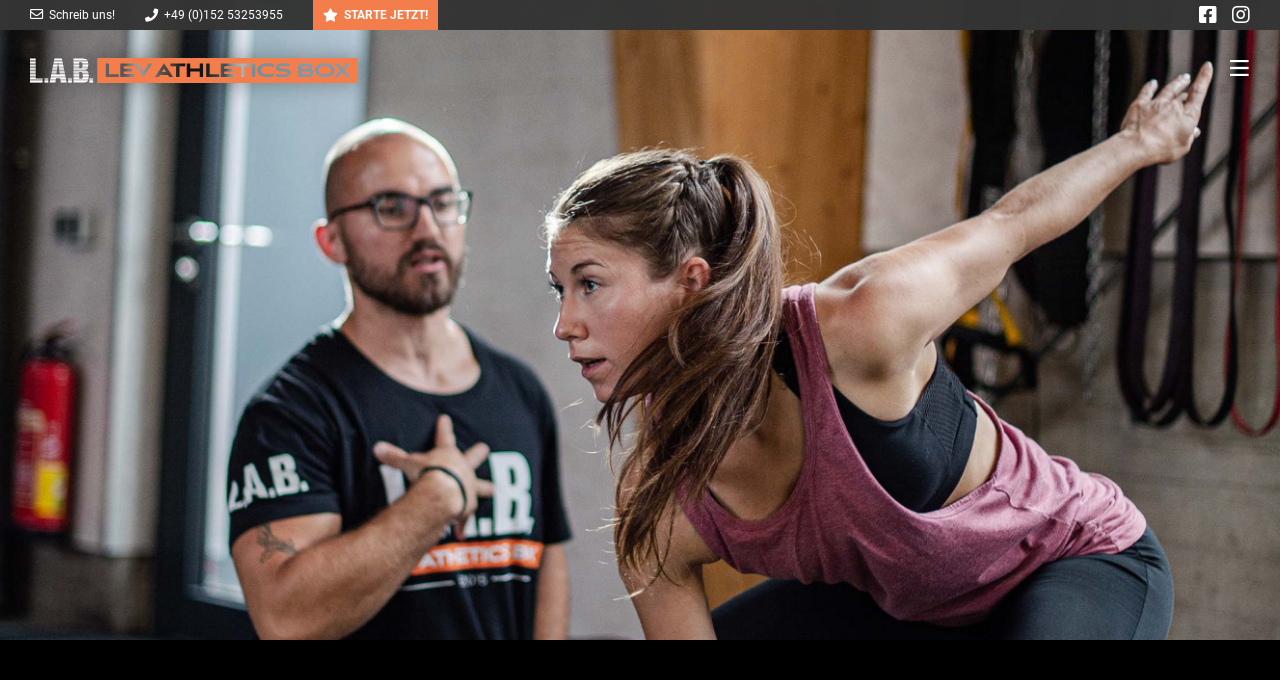

--- FILE ---
content_type: text/html; charset=utf-8
request_url: https://lev-athletics-box.de/partner
body_size: 3995
content:
<!DOCTYPE HTML>
<html lang="de">
<head><title>Partner | Lev Athletics Box</title>
<link rel="canonical" href="https://lev-athletics-box.de/partner" />

<meta charset="utf-8" />
<meta http-equiv="X-UA-Compatible" content="IE=edge">
<meta name="viewport" content="width=device-width, initial-scale=1.0, user-scalable=yes">
<meta name="description" content="Hier stellen wir euch verschiedene Firmen aus Leverkusen und Umgebung vor">

<meta itemprop="name" content="Partner | Lev Athletics Box">
<meta itemprop="description" content="Hier stellen wir euch verschiedene Firmen aus Leverkusen und Umgebung vor">
<meta itemprop="image" content="https://lev-athletics-box.de/cnt/pic/Vumari_Logo__Transparent_200x200_px.png">

<meta property="og:title" content="Partner | Lev Athletics Box" />
<meta property="og:type" content="article" />
<meta property="og:url" content="https://lev-athletics-box.de/partner" />
<meta property="og:image" content="https://lev-athletics-box.de/cnt/pic/Vumari_Logo__Transparent_200x200_px.png" />
<meta property="og:description" content="Hier stellen wir euch verschiedene Firmen aus Leverkusen und Umgebung vor" />

<meta name="twitter:card" value="summary">
<meta name="twitter:title" content="Partner | Lev Athletics Box">
<meta name="twitter:url" content="https://lev-athletics-box.de/partner">
<meta name="twitter:description" content="Hier stellen wir euch verschiedene Firmen aus Leverkusen und Umgebung vor">
<meta name="twitter:image" content="https://lev-athletics-box.de/cnt/pic/Vumari_Logo__Transparent_200x200_px.png"><link rel="icon" href="/cnt/logo/logo-lev-athletics-box-favicon.png" type="image/png"><link href="/elm/c/bootstrap.min.css" rel="stylesheet" type="text/css">
<link href="/elm/c/plugins.css?106" rel="stylesheet" type="text/css">
<link href="/elm/c/main.css?125" rel="stylesheet" type="text/css"><script src="/elm/j/jquery351.js"></script>

</head>

<body class="black sec-partner rub-45"><a class="logo-home transition" href="/" data-spy="affix" data-offset-top="480">
		<img src="/elm/i/logo-lev-athletics-box.svg" alt="L.A.B. - Lev Athletics Box. Functional Fitness in Leverkusen">
	</a><a href="#" class="menu-toggle animatedXfadeInRight"><i class="ico far fa-bars fa-lg"></i></a><a name="/home"></a><header id="header" class="disable-select"><div class="bar hidden-xs" data-spy="affix" data-offset-top="480">
	<div class="container-fluid">
		
		<a class="elm scrollto" href="#/kontakt"><i class="ico far fa-envelope"></i><span class="text transition-slow">Schreib uns!</span></a
		><a class="elm" href="tel:+4915253253955"><i class="ico fa fa-phone fa-lg"></i>+49 (0)152 53253955</a
		><a class="elm xtra" href="mailto:probetraining@lev-athletics-box.de"><i class="ico fa fa-star fa-lg"></i>STARTE JETZT!</a>
		
		<div class="elm socials"><a href="https://www.facebook.com/levathleticsbox" target="_blank"><i class="ico fab fa-facebook-square"></i></a><a href="https://instagram.com/levathleticsbox" target="_blank"><i class="ico fab fa-instagram"></i></a></div>
		
	</div>
	</div><nav class="fixedx" data-spy="affix" data-offset-top="480"><div class="container-fluid">
		<div class="row"><div class="col-xs-12"><a class="logo transition" href="/"><img class="mobile visible-xs" src="/elm/i/logo-lev-athletics-box.svg" alt="L.A.B. - Lev Athletics Box. Functional Fitness in Leverkusen"><img class="desktop" src="/elm/i/logo-lev-athletics-box.svg" alt="L.A.B. - Lev Athletics Box. Functional Fitness in Leverkusen"></a><ul class="nav nav-pills head-font transition"><li class=" dropdown"><a href="/lab"
					class="name-lab dropdown-toggle" data-toggle="dropdown" data-hover="dropdown"
					>L.A.B</a><ul class="dropdown-menu"><li class="">
									<a class="head-fontX" href="/lab/was-ist-lab">Was ist L.A.B</a
								></li></ul></li><li class=""><a href="/kursplan"
					class="name-kursplan"
					>Kursplan</a></li><li class=" dropdown"><a href="/unser-angebot"
					class="name-unser-angebot dropdown-toggle" data-toggle="dropdown" data-hover="dropdown"
					>Training</a><ul class="dropdown-menu"><li class="">
										<a class="head-fontX" href="/unser-angebot/gruppentraining" title="Grouptraining">Grouptraining</a
									></li><li class="">
										<a class="head-fontX" href="/unser-angebot/personal-training" title="Personal Training">Personal Training</a
									></li><li class="">
										<a class="head-fontX" href="/unser-angebot/firmen-fitness" title="Firmen-Fitness">Firmen-Fitness</a
									></li></ul></li><li class=""><a href="/preise"
					class="name-preise"
					>Mitgliedschaft</a></li><li class=" dropdown"><a href="/ueber-uns"
					class="name-ueber-uns dropdown-toggle" data-toggle="dropdown" data-hover="dropdown"
					>Über uns</a><ul class="dropdown-menu"><li class="">
									<a class="head-fontX" href="/ueber-uns/box">Box</a
								></li><li class="">
									<a class="head-fontX" href="/ueber-uns/coaches">Coaches</a
								></li><li class="">
									<a class="head-fontX" href="/ueber-uns/kundenrezension">Kundenrezension</a
								></li></ul></li><li class=""><a href="/events"
					class="name-events"
					>Events</a></li><li class="active"><a href="/partner"
					class="name-partner"
					>Partner</a></li><li class=""><a href="/heat-test"
					class="name-heat-test"
					>Heat-Test : Fit für den Eignun</a></li><li class="menu-icons transition animatedXslideInRight">
			<ul class="list-unstyled"><li><a href="tel:+4915253253955" class=""					><i class="ico transition fa fa-phone"></i><span class="text transition-slow">Telefon</span></a></li><li><a href="https://wa.me/4915253253955" class="" target="_blank" rel="noopener noreferrer"					><i class="ico transition fab fa-whatsapp"></i><span class="text transition-slow">Whatsapp</span></a></li><li><a href="#kontakt" class="scrollto"					><i class="ico transition fa fa-envelope"></i><span class="text transition-slow">Kontakt</span></a></li><li><a href="#map" class="scrollto"					><i class="ico transition fa fa-map-marker-alt fa-sm"></i><span class="text transition-slow">Karte</span></a></li></ul>
			</li></ul></div></div>
	</div></nav>

</header><main id="content" class="clearfix"><article class="article-single"><div class="box-head full-width"><div class="full-width-inner">
			<div class="headpic vcenter">
				<img class="img-responsive" src="/cnt/pic/frau-macht-personaltraining-leverkusen.jpg" alt="Partner">	
			</div>
		</div></div><div class="box-article box-standard first">
	<div class="container container-text normal">
	<div class="row"><div class="col col-sm-12"><h1 class="box-header head-font text-center">
			Partner					</h1><div class="pretext lead text-center">Hier stellen wir euch verschiedene Firmen aus Leverkusen und Umgebung vor</div><div class="box-content maintext h-mb-0 paragraph ">Partner <br />
<br />
BHC - Bergischer Handball Club<br />
<a href="adress">www.bhc06.de</a>
<br />
Vumari - Brautschmuck <br />
<a href="adress">www.brautschmuck-vumari.de</a>
<br />
Nadine Kasten & Team<br />
<a href="adress">www.nadinekasten.de</a>
<br />
<br />
HYROX<br />
https://hyrox.com/</div></div></div></div></div></article></main><div class="box-image "><a name="id-138"></a>
		<div class="inner">
			<img class="lzy lzy-bg" src="/elm/i/dummy-image.png" data-src="/cnt/gal/bg4.jpg" alt=""><div class="citate Xhead-font">Group Training in Leverkusen seit 2015</div></div>
	</div><article class="box-contact sketch "><a name="kontakt"></a>
<div class="box-standard Xdark">
<div class="container-wrapper"><div class="container container-textX"><div class="row"><div class="col col-sm-12"><div class="box-intro"><h1 class="title text-center box-header head-font wow zoomIn">Kontakt</h1><div class="pretext lead text-center">Hast du Fragen oder willst direkt ein Probetraining bei uns buchen?<br />
Kontaktiere uns per <a href="mailto:kontakt@lev-athletics-box.de">E-Mail</a>, Telefon oder über <br />
Instagram (@levathleticsbox)<a class="tel" href="tel:+4915253253955"><i class="ico fa fa-phone"></i> +49 (0)152 53253955</a></div></div><div class="row row-elm inline"><div class="col col-xs-12 col-sm-6 col-md-4 wow fadeInUp off-mobile">
				<div class="box-elm">
					<h4 class="title box-header sub head-font h3 Xtext-muted">Hier findest du uns</h4>
					<div class="text"><b>CF Lev. GmbH</b> <br />
<b>L.A.B. Lev Athletics Box</b> <br />
<br />
Ernst-Bloch-Strasse 19<br />
51377 Leverkusen<br />
<br />
Ausreichend Parkplätze vorhanden.<br />
<br />
Tel: +49 152 53253955</div>
				</div>
			</div><div class="col col-xs-12 col-sm-6 col-md-4 wow fadeInUp off-mobile">
				<div class="box-elm">
					<h4 class="title box-header sub head-font h3 Xtext-muted">Wann wir geöffnet haben</h4>
					<div class="text">Montag       15:30 - 22:00 Uhr<br />
Dienstag   7:15-8:15 | 15:30 - 22:00 Uhr<br />
Mittwoch    15:30 - 22:00 Uhr<br />
Donnerstag 16:45 - 22:00 Uhr<br />
Freitag         15:30 - 22:00 Uhr<br />
Samstag      10:00 - 17:00 Uhr<br />
Sonntag      10:00 - 15:00 Uhr</div>
				</div>
			</div><div class="col col-xs-12 col-sm-6 col-md-4 wow fadeInUp off-mobile">
				<div class="box-elm box-form">
			
					<h4 class="title box-header sub head-font h3 Xtext-muted">Schreibe uns</h4><div class="hidden status alert alert-success"><b>Vielen Dank!</b> Wir melden uns schnellstm&ouml;glich.</div><form class="ajax" name="message" action="/elm/t/contact.php" method="post">
		
						<div class="form-group">
							<label id="f_text" class="control-label hidden">Nachricht</label>
							<textarea name="text0121" class="form-control checker"></textarea>
							<textarea name="text" class="form-control input-smX" rows="5" placeholder="Schreibe uns deine Nachricht und wir melden uns bei dir."></textarea>
						</div>
		
						<div class="form-group">
							<label id="f_email" class="control-label hidden">E-Mail</label>
							<input name="email" class="form-control input-smX" placeholder="E-Mail Adresse" type="email">
						</div>
		
						<div class="form-group">
							<a class="hint small text-muted" href="/datenschutz" target="_blank">Datenschutzhinweis <i class="ico fa fa-angle-right"></i></a>
							<button type="submit" class="submit btn btn-primary btn-smX pull-right">Senden</button>
						</div>
		
					</form></div>
			</div></div></div></div></div></div></div></article><section class="map map-contact">
		<a name="map" class="has-loc"></a>
		<div class="iframe-wrapper loc transition">
			<div class="info transition lead">Google Maps Laden</div>
			<iframe data-src="https://www.google.com/maps/embed?pb=!1m18!1m12!1m3!1d2507.7820882102083!2d7.058446715708793!3d51.05711135134688!2m3!1f0!2f0!3f0!3m2!1i1024!2i768!4f13.1!3m3!1m2!1s0x47bf2bdbebfb42db%3A0xa340e793a758900e!2sL.A.B.%20-%20Lev%20Athletics%20Box!5e0!3m2!1sde!2sde!4v1638816251738!5m2!1sde!2sde" frameborder="0" style="border:0"></iframe>
		</div>
	</section><div class="box-image last"><a name="id-181"></a>
		<div class="inner">
			<img class="lzy lzy-bg" src="/elm/i/dummy-image.png" data-src="/cnt/pic/itallstartedfromthepvc.jpeg" alt=""></div>
	</div><footer id="footer"><section class="bar"><div class="container"><div class="row row-xs"><div class="col col-sm-12"><ul class="list-unstyled list-inline line-spaced"><li class="copy">&copy;2026 L.A.B. - Lev Athletics Box CF Lev. GmbH</li><li><a href="/kontakt"
						>Kontakt</a
					></li><li><a href="/agb"
						>AGB</a
					></li><li><a href="/widerruf"
						>Widerruf</a
					></li><li><a href="/impressum"
						>Impressum</a
					></li><li><a href="/datenschutz"
						>Datenschutz</a
					></li><li class="designer">
					Erstellt mit <i class="ico far fa-heart heart"></i> von <a href="https://300design.com" target="_blank" rel="nofollow">300 Design</a> 
					<span class="hidden-xs">&nbsp;&middot;&nbsp;</span><br class="visible-xs"> Betrieben mit <a href="https://300design.com/#kompetenzen" target="_blank" rel="nofollow"><i class="ico far fa-cube"></i> Care CMS</a> and <i class="ico far fa-leaf"></i> gr&uuml;ner IT
					<span class="hidden-xs">&nbsp;&middot;&nbsp;</span><br class="visible-xs"> <a href="https://website-dsgvo-check.de" target="_blank" rel="nofollow"><i class="ico far fa-shield-alt"></i> DSGVO / EPVO gepr&uuml;ft - mehr Info &raquo;</a> 
				</li></ul></div></div></div>
	</section></footer><button id="gotop" class="btn btn-default hidden-xs"><i class="ico fa fa-chevron-up"></i></button><div id="video" class="transition">
	<a class="exit" href="#">&times;</a>
	<div class="mov"><div class="inner">
		<div class="embed-responsive embed-responsive-16by9">
			<iframe class="embed-responsive-item" src="" allowfullscreen></iframe>
		</div>
		<span class="title"><a class="link" href="#" target="_blank"></a></span>
	</div></div>
</div><script src="/elm/j/bootstrap.min.js"></script>
<script src="/elm/j/plugins.js?107"></script>
<script src="/elm/j/main.js?117"></script>
<script> var dir_publ='/'; var dir_temp='elm/t/'; </script><script type="text/javascript">
if (Cookies.get(opt_cookie_matomo) == 'in'){

	var _paq = window._paq = window._paq || [];
	_paq.push(["disableCookies"]);
	_paq.push(['trackPageView']);
	_paq.push(['enableLinkTracking']);
	(function() {
	var u="https://nlyse.com/";
	_paq.push(['setTrackerUrl', u+'eierkorb.php']);
	_paq.push(['setSiteId', '97']);
	var d=document, g=d.createElement('script'), s=d.getElementsByTagName('script')[0];
	g.async=true; g.src=u+'eierkorb.js'; s.parentNode.insertBefore(g,s);
	})();
}

</script></body>
</html>

--- FILE ---
content_type: text/css
request_url: https://lev-athletics-box.de/elm/c/main.css?125
body_size: 13726
content:
/* #################################################
# Projekt 	: CSS
# Stand     : 06.12.21
# Autor		: 300design.com
#################################################### */

html, body {
	height: 100%;
	min-height:100%;
}

body {
	/* overflow-y: scroll; */
	overflow-x:hidden;
	font-family: 'Roboto', sans-serif;
	color:#fff;
	font-size:17px;
	/* line-height: 1.615; */
	/* background:#000 url('../i/bg.png') -25% 0;
	background-size: 1200px auto; */
	background:#000 url('') 50% fixed;
	background-size:cover;
}

#bg {
	display:none;
	position:fixed;
	z-index:-1;
	width:100%;
	height:100%;
	background: -webkit-linear-gradient(left, rgba(255,255,255,.85) 0%,rgba(255,255,255,.85) 40%,rgba(255,255,255,.85) 60%,rgba(255,255,255,.85) 100%);
	background: linear-gradient(to right, rgba(255,255,255,.85) 0%,rgba(255,255,255,.85) 40%,rgba(255,255,255,.85) 60%,rgba(255,255,255,.85) 100%);
}

.container:not(.default) {
	margin:auto;
	max-width:900px;
}
.container-text:not(.default) {
    margin-left: auto;
    margin-right: auto;
    max-width: 800px;
}

.head-font,
.XXXbtn,
.maintext h2,
.maintext h3,
.maintext h4,
.maintext h5 {
	font-family: 'Anton', sans-serif;
	font-weight:400;
	text-transform: none;
}

.no-topmargin, .mt-0 {
	margin-top:0 !important;
}

.maintext h2,
.h3, h3 {
    font-size: 26px;
    font-weight:400 !important;
    color:#fff;
}

a:active, a:focus {
	outline:0px !important;
	text-decoration:none;
	-webkit-appearance:none;
}
a {
	color:#f47e4b;
}
a:hover, a:focus {
    color: #fff;
    text-decoration: none;
}

b {
	font-weight:600;
}

.text-content ul {
   list-style: none;
   padding-left: 25px;
}
.text-content ul li:before {
	position: absolute;
	margin-left: -11px;
	content: "\2022";
}
.text-content ul li {
	margin-bottom:5px;
}

.text-muted {
    color:rgba(255,255,255,.6);
}
.text-normal {
	color:#fff;
}
.text-link {
	color:#f47e4b;
}
.text-warning {
    color:#e60;
}
a.text-warning:hover {
    color:#111;
}
.text-danger {
    color:#f80;
}

.tel {
	display:inline-block;
	white-space:nowrap;
}
.tel .ico {
	font-size:90%;
}

.paragraph:first-letter {
	/* font-family: 'Anton', sans-serif; */
	font-size:290%;
	font-weight:400;
	float: left;
	padding:8px 10px 0 0;
	line-height: .7;
}

.lead {
	/* margin:auto 0;
	max-width:850px; */
	margin-bottom: 30px;
	font-size:26px;
}
.lead.small {
	font-size: 1.6rem;
	color: #555;
}

.pic-fx {
	display:block;
}
.pic-fx .pic-wrapper {
	position:relative;
	overflow:hidden;
}
.pic-fx .ico {
	position: absolute;
	z-index: 1;
    top:0; bottom:0; left:0; right:0;
    margin:auto;
    line-height:50px;
    height:50px;
    width:50px;
    font-size:20px;
    border-radius:50%;
    background:#f47e4b;
    color:#fff;
    text-align:center;
    opacity:0;
    -webkit-transform: scale(2.5);
	-ms-transform: scale(2.5);
	transform: scale(2.5);
}
.pic-fx .pic,
.pic-fx .ico {
	-webkit-transition: all 0.5s ease-out;
	-moz-transition: all 0.5s ease-out;
	-ms-transition: all 0.5s ease-out;
	-o-transition: all 0.5s ease-out;
	transition: all 0.5s ease-out;
}
.pic-fx:hover .ico {
	opacity:1;
	-webkit-transform: scale(1);
	-ms-transform: scale(1);
	transform: scale(1);
}
.pic-fx:hover .pic {
	-webkit-transform: scale(1.3);
	-ms-transform: scale(1.3);
	transform: scale(1.3);
}

.transition, a:not(.no-transition), .btn {
	-webkit-transition: all 0.18s ease-out;
	-moz-transition: all 0.18s ease-out;
	-ms-transition: all 0.18s ease-out;
	-o-transition: all 0.18s ease-out;
	transition: all 0.18s ease-out;
}
.transition-slow {
	-webkit-transition: all 0.35s ease-out;
	-ms-transition: all 0.35s ease-out;
	transition: all 0.35s ease-out;
}

.hidn {display:none}

.checker, .outrange,
.form-checker #f_email + input,
.form-checker #f_email + .input-group .input-group-addon + input {
	position:absolute;left:-2000px;top:-2000px;width:1px;height:1px;overflow:hidden;
}

.has-error .form-control {
	background-color:#fff5f5;
	box-shadow: 0 0 6px #f00;
}
.has-error .control-label {
	color:#f00;
}
.control-label.required:after {
	content:'*';
	padding-left:3px;
	font-weight:bold;
}
.Xform-control:focus {
	border-color:#999;
	box-shadow:none;
}

textarea {
	min-width:100%;
	max-width:100%;
	min-height:30px;
}

.form-control, .btn, .dropdown-menu, .input-group-addon, .modal-content {
	border-radius:2px;
	/* border:0; */
}
.form-control {
	font-size:16px;
}

.btn {
    border:0;
    text-transform:uppercase;
    letter-spacing:0;
	line-height: normal;
	font-weight: 600;
	font-size: 16px;
}
.btn-default {
	color:rgba(255,255,255,.8);
    background-color:transparent;
    border:1px solid rgba(255,255,255,.8);
}
.btn-default:hover {
	color:#f47e4b;
	border-color:#f47e4b;
    background-color:transparent;
}
.btn-primary {
	color:#fff;
    background-color:#f47e4b;
}
.btn-primary:hover {
	color:#f47e4b;
    background-color:#fff;
}
.btn-dark {
	color:rgb(255,255,255);
    background-color:#000;
}
.btn-dark:hover {
	color:#000;
    background-color:rgb(255,255,255);
}

.block-filter {
	margin:10px 0 30px;
}
.block-filter .btn {
	margin:0 5px 5px;
}
.block-filterXXX .btn-default {
	color:rgb(255,255,255);
    background-color:transparent;
    border:1px solid rgb(255,255,255);
}
.block-filterXXX .btn-primary {
	color:#000;
    background-color:rgb(255,255,255);
}

.flt-show {
	transition-property: transform, opacity;
	transition-duration: 0.2s;
	opacity:1;
	transform: translate3d(0px, 0px, 0px) scale3d(1, 1, 1);
	visibility: visible !important;
}
.flt-hide {
	position:absolute;
	opacity:0;
	transform: translate3d(0px, 0px, 0px) scale3d(0.001, 0.001, 1);
}

.alert-box {
	background-color:#f7f7f7;
}

#gotop {
	position:fixed;
	z-index:9;
	bottom:-50px;
	right:10px;
	padding:0;
	border:0;
    border-radius: 50%;
    width: 35px;
    height: 35px;
    font-size: 20px;
    background:rgb(255,255,255);
    color:#000;
}
#gotop.is-visible {
	bottom:15px;
}
#gotopXXX .ico {
	line-height: 1;
    vertical-align: text-top;
}

.box-header .dropdown.share {
	float:none !important;
	margin-left:10px;
}
.dropdown.share .dropdown-toggle .ico {
	font-size:65%;
    vertical-align: middle;
}
.dropdown.share .dropdown-toggle .text {
    display:none;
}
.dropdown.share .dropdown-menu {
    margin-top:10px;
}
.dropdown.share .dropdown-menu a {
    padding:8px 20px;
}
.dropdown.share .dropdown-menu .ico {
    font-size: 17px;
    width: 19px;
}
.dropdown.share .dropdown-menu .ico.text-muted {
	color: rgba(0,0,0,0.6);
}

.box-sharing {
	text-align:center;
	padding:30px 0;
}
body:not(.sec-home) .box-sharing {
	padding:50px 0 0;
}
body.sec-home .box-sharing {
	background:rgba(255,255,255,.22);
}
body.sec-home .box-sharing .title {
	margin: 0 0 20px;
}

.box-sharing  .list-socials {
	margin:-12px;
}
.box-sharing  .list-socials li {
	padding:12px;
}
.box-sharing  .list-socials a {
	display:inline-block;
}
.box-sharing  .list-socials a:hover {
	transform: scale(1.3);
}
.box-sharing  .list-socials .text {
	display:none;
}
.box-sharing  .list-socials .ico {
	color:#fff !important;
	width:40px;
	height:40px;
	line-height:40px;
	font-size:22px;
	text-align:center;
	border-radius:50%;
}
.list-socials .ico {
	background:#666;
}
.list-socials .facebook .ico {
	background:#3b5998;
}
.list-socials .twitter .ico {
	background:#00aced;
}
.list-socials .googleplus .ico {
	background:#dd4b39;
}
.list-socials .pinterest .ico {
	background:#cb2027;
}
.list-socials .whatsapp .ico {
	background:#4dc247;
}
.list-socials .fbmessenger .ico {
	background:#0084ff;
}
.list-socials .email .ico {
	background:#666;
	font-size:19px;
}

/* -------------------- */

#cookie-info {
	display:none;
	position: fixed;
	z-index:99999;
	bottom:60px;
	padding:0 10px;
	width:100%;
}
#cookie-info .inner {
	margin:0 auto;
	padding:15px;
	max-width:280px;
	background:#fff;
	border: 1px solid #ccc;
	border-radius:4px;
	box-shadow: 3px 3px 10px rgba(0,0,0,.2);
}
#cookie-info .text {
	margin:0;
	color:#999;
	line-height: 17px;
}
#cookie-info .text,
#cookie-info a {
	font-family: arial;
	font-size: 14px;
	font-weight:500;
}
#cookie-info .text a {
	color:#31a8f0;
}
#cookie-info .btn {
    display: inline-block;
    margin: 15px 0 0;
    font-size: 14px;
    width: calc(50% - 5px);
    border-color: transparent;
}
#cookie-info .btn + .btn {
	margin-left:10px;
}
#cookie-info .btn-cancel {
	color:#444;
	background:#eee;
}

/* -------------------- */

img.lzy,
.slick-slider img.img-lzy {
	background:rgba(230,230,230, 0.5) url('../i/lzyload.png') 50% 50% no-repeat;
}
.img-responsive {
    min-width: 100%;
}

.vcenter {
	position: relative;
	display:block;
	overflow:hidden;
	padding-bottom:67%;
}
.vcenter img {
	position: absolute;
	top: 50%;
	left: 50%;
	transform: translateY(-50%) translateX(-50%);
}
.vcenter.fit img {
	width: 100%;
	height: 100%;
	object-fit: cover;
}

.box-head {
	position: relative;
	margin-bottom:0px;
	/* -webkit-clip-path: polygon(0 0, 100% 0, 100% calc(100% - 6vw), 0 100%);
	clip-path: polygon(0 0, 100% 0, 100% calc(100% - 6vw), 0 100%); */
}
.box-head .mov-wrapper {
	padding:20px 0 6vw;
	background:#000;
}
.box-head .mov {
	padding-bottom:calc(44% - 6vw);
}

.headpic-wrapper {
	position: relative;
}
.headpic {
	padding-bottom:50%; /*45.5*/
}
.gal-slider .headpic {
	padding-bottom:54%;
}
.headpic .wrapper {
    position: absolute;
    width: 100%;
    height: 100%;
    -webkit-transform: scale(1);
	-ms-transform: scale(1);
	transform: scale(1);
	-webkit-transition: all 6s ease-out;
	-ms-transition: all 6s ease-out;
	transition: all 6s ease-out;
}
.headpicX .wrapper.active {
	-webkit-transform: scale(1.2);
	-ms-transform: scale(1.2);
	transform: scale(1.2);
}
.headpic img {
	min-width:100.2%
}

.headpic.blur-bg .pic {
	position: absolute;
	display:block;
    z-index: 1;
    width: 100%;
    height: 100%;
}
.headpic.blur-bg .pic img {
	min-width:0;
	min-height: 101%;
	max-height: 100%;
}
.headpic.blur-bg .bg {
	-webkit-filter: blur(15px);
	-ms-filter: blur(15px);
	filter: blur(15px);
}

.bg-image {
	position:absolute;
	z-index:-1;
	top:0;
	width:100%;
	height:100%;
}
.bg-image .inner {
	width:100%;
	height:100%;
	background:url('') 50% 50% no-repeat;
    background-size:cover;
    opacity: 0.7;
}

.box-image {
	position:relative;
	padding-bottom:45%;
}
.box-image .inner {
	position: absolute;
	height: 100%;
	width: 100%;
	background:#ffb99a url('') 50% 50% fixed no-repeat;
    background-size:cover;
    background-blend-mode: luminosity;
    box-shadow: 0 20px 20px -20px rgba(0,0,0,.3) inset, 0 -20px 20px -20px rgba(0,0,0,.3) inset;
}
.box-image .lzy-bg {
	width:1px;
	height:1px;
}
.ios .box-image .inner {
	background-attachment: scroll;
}
.box-image .citate {
	position: absolute;
    margin: auto;
	left: 0;
	right: 0;
	max-width:700px;
	width: 90%;
    top: 50%;
	transform: translateY(-50%);
    color: #fff;
    text-align: center;
    line-height: 1.2;
	font-size: 26px;
	font-weight: 300;
	text-transform: none;
	text-shadow: 0 0 10px rgba(0,0,0,.65);
}

/* .home-slider .slider:before,
.home-slider .slider:after,
.box-image:before,
.box-image:after,
.box-head:before,
.box-head:after,
.box-contact:before,
.box-contact:after {
	position:absolute;
	z-index: 3;
	content:'';
	top:0;
	width:100%;
	height:40px;
	background:url('../i/spacer-white.png') 0% -20px repeat-x;
	background-size: auto 100%;
}
.box-contact:before  {
	top: -40px;
	background-image: url('../i/spacer-yellow.png');
	background-position: 100% 20px;
}
.home-slider .slider:after,
.box-image:after,
.box-head:after,
.box-contact:after {
	top:auto;
	bottom:0;
	background-position:20% 20px;
}
.box-image.last:after {
	display:none;
} */

.disable-select {
	-webkit-user-select: none;
	-khtml-user-select: none;
	-moz-user-select: none;
	-o-user-select: none;
	user-select: none;
}
.disable-pointer {
	pointer-events: none;
}

/* -------------------- */

.article-single .box-gallery {
	margin-top:50px;
}

.box-gallery {
	padding-top:0 !important;
	padding-bottom:0 !important;
	/* padding-left:15px !important;
	padding-right:15px !important; */
}
.gallery-row .col {
	padding:0;
}
.box-gallery .vcenter {
	padding-bottom:56%;
}

.box-gallery .elm {
	position:relative;
	overflow:hidden;
	display:block;
}
.box-gallery .elm .pic-wrapper {
	position:relative;
	overflow:hidden;
}
.box-gallery .elm .ico {
	position: absolute;
	z-index: 1;
    top:0; bottom:0; left:0; right:0;
    margin:auto;
    line-height:46px;
    height:46px;
    width:46px;
    font-size:20px;
    border-radius:50%;
    color:rgb(255,255,255);
    background:rgba(0,0,0,0.6);
    box-shadow: 0 0 20px rgba(0, 0, 0, 0.3);
    text-align:center;
}
.box-gallery .elm-mov .ico {
	padding-left: 5px;
}
.box-gallery .elm:hover .ico {
	color:#000;
    background:rgb(255,255,255);
    opacity:1
}
.box-gallery .elm:hover .pic-wrapper {
	-webkit-transform: scale(1.1);
	-ms-transform: scale(1.1);
	transform: scale(1.1);
}
.box-gallery .elm img {
	min-width: 103%;
	background-color:transparent;
}

/* -------------------- */

/* .box-videos {
	margin:30px 0 -25px;
	text-align:center;
}
.box-videos .box-intro {
	margin:-30px 0 30px;
}
.box-videos .col {
	display:inline-block;
	float:none;
}
.box-videos .elm .pic-wrapper {
	position:relative;
	overflow:hidden;
	background:#000;
}
.box-videos .elm .ico {
	position: absolute;
	z-index: 1;
    top:0; bottom:0; left:0; right:0;
    margin:auto;
    padding-left: 4px;
    line-height:50px;
    height:50px;
    width:50px;
    font-size:28px;
    border-radius:50%;
    color:#fff;
    background:rgba(28,134,238,0.8);
    box-shadow: 0 0 20px rgba(0, 0, 0, 0.3);
    text-align:center;
}
.box-videos .elm:hover .ico {
	color:rgb(255,255,255);
    background:#000;
}
.box-videos .elm .pic {
	padding-bottom:56%;
}
.box-videos .elm:not(.no-fx):hover .pic-wrapper {
	-webkit-transform: scale(1.08);
	-ms-transform: scale(1.08);
	transform: scale(1.08);
}
.box-videos .elm .title {
	display:block;
	margin:8px 0 25px;
	overflow:hidden;
    text-overflow: ellipsis;
    white-space: nowrap;
    text-align:center;
}

body.test .box-videos .elm .pic-wrapper {
	border-radius:50%;
	box-shadow: 0 0 0 4px rgba(0, 0, 0, 0.1);
}
body.test .box-videos .elm .pic {
    padding-bottom: 100%;
}
body.test .box-videos .elm img {
	height: 135%;
    max-width: none;
} */


#video {
	position:fixed;
	z-index: 999;
	top:0;
	left:-100%;
	width:100%;
	height:100%;
	background:rgba(0,0,0,0.8);
	opacity:0;
}
#video.open {
	left:0;
	opacity:1;
}
#video .mov {
	display:table;
	margin: auto;
	height:100%;
	width: 100%;
    max-width:1310px;
}
#video .inner {
	display: table-cell;
	padding: 0 15px;
	width: 100%;
	text-align: center;
	vertical-align: middle;
}
#video iframe {
	background:rgba(30,30,30,0.8);
}
#video .title {
	display:block;
    padding:5px 15px;
    width:100%;
    background:rgba(30,30,30,0.8);
	border-bottom-right-radius:2px;
	border-bottom-left-radius:2px;
}
#video .link {
	font-weight: 600;
    line-height: normal;
    color: #aaa;
}
#video .link:hover {
	color: #fff;
}
#video .link:after {
	padding-left: 6px;
	font-family: FontAwesome;
	content: "\f08e";
	font-size: 70%;
}
#video .exit {
	position: absolute;
    z-index: 999;
    right: 10px;
    top: 10px;
    margin: 0;
    font-size:35px;
    font-weight: 600;
    line-height: 20px;
    color: #fff;
    /* text-shadow: 0 2px 0 #000; */
}

/* -------------------- */

.full-width {
	/* background:#f6f6f6; */
}
.full-width-inner {
	display:block;
	margin:0 auto;
	max-width:1680px;
}

.row.solid {
    margin-left:-5px;
    margin-right:-5px;
}
.row.solid > .col {
    margin-bottom: 10px;
    padding-left: 5px;
    padding-right: 5px;
}
.row.inline > .col:not(.hidn) {
	display: inline-block;
    float: none;
    vertical-align: top;
}

.row.row-xs.inline > .col {
	margin-bottom:30px;
}

.row-elm {
	margin-top:-30px;
}
.row-elm .col {
	margin-top:30px;
}

.box-standard {
    position: relative;
    padding:80px 0;
}
.box-standard.small-margin {
	margin-bottom:30px;
}
.box-standard.no-box-head {
	margin-top:75px;
}

.box-header {
    margin: 0 0 25px;
    color:#fff;
    font-size:40px;
    text-align: center;
    font-weight: 400;
}
.box-header.sub {
	font-size:26px;
	font-weight: 400;
}
.box-header.sub:not(.text-center) {
	text-align: left;
}

/* .box-standard .more {
    position: relative;
    width: 100%;
    height: 1px;
    margin:6px 0;
    border-top: 1px solid #e0e0e0;
}
.box-standard .more.zero {
	margin-top:0;
}
.box-standard .more a {
	display: block;
	position: absolute;
    right: 0;
    top:-8px;
    z-index:1;
    padding-left: 5px;
	font-size: 13px;
    line-height: 1;
    background-color: #fff;
} */

.space-big-top {
	margin-top:0px;
}

/* -------------------- */

.menu-toggle {
	display:inline-block;
	position:absolute;
	z-index:10;
	right:25px;
	top:53px;
	padding: 6px 6px;
	color:rgba(255,255,255,1) !important;
	font-size: 16px;
	text-shadow: 0 0 10px rgba(0,0,0,.4);
}
body.show-menu .menu-toggle {
	text-shadow:none;
}
body.show-menu .menu-toggle .ico:before {
	content: "\f00d";
	font-size: 1.05em;
	font-weight: 300;
}
body.page-home .menu-toggle {
	display:inline-block;
}

#header {
	position: absolute;
	z-index: 9;
	padding:0;
    width: 100%;
    height:0; /*hack*/
    background:rgba(0,0,0,0);
}

#header nav {
	top:-80px;
}
#header nav.affix,
body.show-menu #header nav:not(.affix) {
	position: fixed;
	z-index: 9;
	top: 30px;
	width: 100%;
    background:rgba(0,0,0,.9);
    transition: all 0.3s ease-in;
}
#header nav.affix {
	top:20px;
}

#header .logo {
	position:absolute;
	z-index:4;
	display:block;
	margin-top:18px;
	margin-left:15px;
}
#header nav:not(.affix) .logo,
body:not(.show-menu) #header nav:not(.affix) .logo {
	display:none;
	opacity:0;
}
#header nav.affix .logo,
body.show-menu #header nav:not(.affix) .logo {
    margin-top:15px;
}
#header nav.affix .logo {
	margin-top:12px;
}
#header .logo img {
    height:25px;
    filter: drop-shadow(0 0 10px rgba(0,0,0,.6));
}
#header nav.affix .logo img,
body.show-menu #header nav .logo img {
    height:25px;
}
#header .logo:hover img {
	opacity:1;
}

.logo-home {
	position: absolute;
	z-index:10;
	top:57px;
	left:30px;
	opacity:1;
}
body.show-menu .logo-home {
	position: fixed;
}
.logo-home.affix {
	opacity:0;
}
.logo-home img {
	height:25px;
	filter: drop-shadow(0 0 10px rgba(0,0,0,.4));
}

#header .nav {
	position: relative;
	z-index:4;
	float:right;
	margin:45px 15px 0 0;
	padding:0;
	text-align:left;
}
body:not(.show-menu) #header nav:not(.affix) .nav {
	margin:25px 0 0;
	opacity:0;
}
#header nav.affix .nav,
body.show-menu #header nav .nav {
    margin:0px 50px 0px 0;
}
#header nav.affix .nav {
	margin-right:15px !important;
}
#header .nav li {
	float: none;
	display: inline-block;
	margin:0;
}
#header .nav > li + li {
	margin-left:28px;
}
#header .nav > li > a {
	padding:0 2px;
    border-radius: 0px;
    color:#f47e4b;
    font-size:20px;
    letter-spacing: .03em;
    font-weight:500;
    text-transform: none;
    line-height:80px;
    background:transparent;
    border:0px solid transparent;
    border-bottom:0;
    text-transform: none;
}
#header nav.affix .nav > li > a {
	font-size:17px;
	line-height:50px;
}
#header .nav > li > a:hover:after,
#header .nav > li.active > a:after {
	opacity:1;
	right:-14px;
}
#header .nav > li.active > a:hover:after {
	right:-28px;
}
#XXXheader nav .nav li + li:not(.icons):before {
	position: absolute;
	display: inline-block;
	left: -37px;
	line-height: 40px;
	color: rgba(0,0,0,.35);
	font-family: 'FontAwesome';
	content: "\f111";
	font-size: 10px;
}
#header .nav > li > a:hover,
#header .nav > li.open > a {
	color:#fff;
}
#header .nav > li.active > a,
#header .nav > li.active > a:hover {
	color:#fff;
}
#headerXXX .nav > li > a:hover {
	-webkit-transform: scale(1.15);
	transform: scale(1.15);
}

#headerXXX .nav > li.open > a {
	border-color:#ddd;
	border-bottom:0;
    border-bottom-left-radius:0;
	border-bottom-right-radius:0;
	background:#fff !important;
	color:#94928f !important;
}

/*
#header .nav li.icons a {
	display: inline-block;
	padding:0;
	color:rgb(255,255,255);
}
#header .nav li.icons a + a {
	margin-left:7px;
}
#header .nav .ico {
	font-size:110%;
} */

#header nav .dropdown.open .dropdown-toggle::after,
.dropdown-spezial.dropdown.open .dropdown-toggle::after {
	border-color: transparent;
    border-style: solid;
    content: " ";
    height: 0;
    left: 50%;
    line-height: 0;
    margin-left: -10px;
    position: absolute;
    width: 0;
    border-width: 0 8px 8px;
    bottom:0;
    border-bottom-color:#f47e4b;
}

#header .dropdown.open > a {
	z-index:1001;
}
#header .dropdown-menu,
.dropdown-spezial .dropdown-menu {
	margin:0;
    padding:0;
    box-shadow:none;
    background:none;
    border:0px solid #ddd;
    border-radius:2px;
    left: 50%;
    transform:translateX(-50%);
}
#headerXXX .dropdown-menu-right {
	border-top-left-radius:2px;
	border-top-right-radius:0;
}
#header .dropdown-menu > li,
.dropdown-spezial .dropdown-menu > li {
	display: block;
	margin:0 !important;
}

#header .dropdown-menu.wide {
	padding:0;
	width:210px;
}
#header .dropdown-menu.wide > li {
	float:left;
	margin:0;
	width:210px;
}
#header .dropdown-menu.wide > li > a {
	padding: 0 15px;
 	overflow: hidden;
    text-overflow: ellipsis;
    border-right:0px solid #ebe7e4;
}

#header .dropdown-menu > li > a,
.dropdown-spezial .dropdown-menu > li > a {
	position:relative;
	margin: 0 0 2px 0;
	padding:0 15px;
    font-size:16px;
	line-height:40px;
	border-bottom:0px solid #ebe7e4;
	background:#f47e4b;
	color:#fff;
	border-radius: 0;
	text-align: center;
}
#header nav.affix .dropdown-menu > li > a {
	font-size:14px;
	line-height: 40px;
}
#header .dropdown-menu:not(.wide) > li:first-child > a,
.dropdown-spezial .dropdown-menu > li:first-child > a {
	border:0;
}
#header .dropdown-menu.wide > li:nth-of-type(2n) > a {
	border-right:0;
}
#header .dropdown-menu > li:last-child > a,
.dropdown-spezial .dropdown-menu > li:last-child > a {
	border-bottom:0;
}
#header .dropdown-menu > li > a:hover,
.dropdown-spezial .dropdown-menu > li > a:hover {
	background:#500;
	color:#fff;
}

#header .lang-switch > a {
	padding-right:0 !important;
}
#header .lang-switch a:hover .flag {
	opacity:0.75;
}
#headerXXX .lang-switch.open .caret {
	visibility:hidden;
}
#header .lang-switch .dropdown-menu .flag {
	margin-right:6px;
}

.flag {
	display:inline-block;
	width: 16px;
	height: 16px;
	margin-bottom:-3px;
	background:url('../i/flags.png') no-repeat;
}
.flag.flag-de {background-position: -16px 0}
.flag.flag-en {background-position: 0 -16px}
.flag.flag-ru {background-position: -16px -16px}


#header .right {
	float:right;
	width:300px;
}

/* -------------------- */

.box-logos {
	position: relative;
	padding: 30px 0 10px;
	text-align:center;
}
.box-logos .container-fluid {
	max-width: 1680px;
}
.box-logos .text {
	margin-bottom:30px;
}
.box-logos .logos {
	margin-top:-20px;
}
.box-logos .logos a {
	display:inline-block;
	margin:20px 20px 0;
	opacity:1;
	-webkit-filter: grayscale(0);
    filter: grayscale(0);
}
.box-logos .logos a:hover {
	opacity:1;
	-webkit-filter: grayscale(100%);
    filter: grayscale(100%);
}
.box-logos .logos img {
	height:50px;
	background:none;
}
.box-logos .logos .small1 img {
	height:calc(50px - 0.5em);
}
.box-logos .logos .small2 img {
	height:calc(50px - 0.75em);
}
.box-logos .logos .small3 img {
	height:calc(50px - 1.25em);
}

/* -------------------- */

.map .iframe-wrapper, .map iframe {
    height:350px;
    overflow: hidden;
    width: 100%;
}
.iframe-wrapper {
	position: relative;
}
.iframe-wrapper:not(.ready) {
	cursor:pointer;
	background:rgba(255,255,255,.22) url('../i/dummy-map.png') 50% 50% no-repeat;
    background-size: auto 180%;
}
.iframe-wrapper:not(.ready):hover {
	background-color:rgba(255,255,255,.35);
	background-size: auto 110%;
}
.iframe-wrapper.ready .info {
	display:none;
}
.iframe-wrapper:not(.ready) .info {
	position:absolute;
	top:60px; left:0; right:0; bottom:0;
	margin: auto;
	width:100%;
	height:30px;
	line-height:30px;
	text-align: center;
	color:#aaa;
}
.iframe-wrapper:not(.ready) .info:before {
	position:absolute;
	display: inline-block;
	font-family: 'Font Awesome 5 Pro';
	content: "\f3c5";
	top:-90px; left:0; right:0; bottom:0;
	margin: auto;
	width:46px;
	height:46px;
	line-height:44px;
	font-size:22px;
	font-weight: 600;
	text-align: center;
	border: 2px solid transparent;
	border-radius: 50%;
	color:#fff;
	background:#f47e4b;
}
.iframe-wrapper:not(.ready):hover .info:before {
	color:#000;
	background: #fff;
}
.iframe-wrapper iframe {
	width:100%;
}
.iframe-wrapper:not(.ready) iframe {
	display:none;
}

.iframe-wrapper.ready.wodify iframe {
	height:1100px;
}

.map-content.fs .inner {
	position:fixed;
	z-index:10;
	top: 0; left: 0; right: 0; bottom: 0;
	height: 100%;
	width: 100%;
	margin: auto;
	padding: 15px;
	background: rgba(0,0,0,.65);
}
.map-content .iframe-wrapper,
.map-content iframe {
    height:420px;
    border-radius:4px;
    background: #f6f6f6;
}
.map-content.fs .iframe-wrapper,
.map-content.fs iframe {
	height: 100%;
}
.map-content iframe.special {
	margin-top: -150px;
	height: 570px;
}
.map-content.fs iframe.special {
	margin-top: -150px;
	height: calc(100% + 150px);
}
@media (max-width: 767px), (max-height: 600px){

	.map-content.fs .inner {
		padding:0;
	}
	.map-content.fs .iframe-wrapper {
		overflow:unset; /*hack*/
	}
	.map-content.fs .iframe-wrapper,
	.map-content.fs iframe {
		border-radius:0;
	}
}
@media (max-height: 600px) and (orientation: landscape){
	
	.map-content .iframe-wrapper,
	.map-content iframe {
		height:90vh;
	}
	.map-content iframe.special {
		margin-top: -150px;
		height: calc(90vh + 150px);
	}
}

/* -------------------- */

.XXXbox-contact {
	margin: -6vw 0;
	background:rgba(255,255,255,.0);
}
.XXXbox-contact .box-standard {
    padding: calc(80px + 6vw) 0;
}
.XXXbox-contact .col {
	margin-top:20px;
}
/* .box-contact,
.box-contact .box-header,
.box-contact .box-header.sub,
.box-contact .text a,
.box-contact .lead {
	color:#000;
} */

.box-contact .text a:hover {
	color:#f47e4b;
}

.box-contact .lead .tel {
	display:block;
	margin:10px 0 50px;
	color:#f47e4b;
	font-size:36px;
}

.box-contact form .form-control {
	border-color: transparent;
    box-shadow: none;
}
.box-contact form .form-control::-moz-placeholder {
	color: #aaa;
}
.box-contact form .form-control:-ms-input-placeholder {
	color: #aaa;
}
.box-contact form .form-control::-webkit-input-placeholder {
	color: #aaa;
}
.box-contact form .submit {
	float:right;
	border:0;
}
.box-contact form .hint {
	font-size:11px;
	line-height: normal;
	vertical-align:text-top;
}

/* -------------------- */

.box-special {
	text-align:center;	
}
.box-special .inner {
	padding:calc(20px + 6vw) 10px 10px;
	background:#ddd;
	-webkit-clip-path:polygon(0 calc(0% + 6vw), 100% 0, 100% 103%, 0 100%);
    clip-path:polygon(0 calc(0% + 6vw), 100% 0, 100% 103%, 0 100%);
}
.box-special .lead {
	color: rgba(0,0,0,.65);
	margin-bottom:0;
}
.box-special .tel {
	display:block;
	font-size:45px;
	color:#f80;
	border:0 !important;
	font-weight: 300 !important;
}

.box-special + .box-image {
	background:linear-gradient(to bottom, #ddd 50%, rgba(255,255,255,0) 51%);
}

/* -------------------- */

.line-spaced li {
	border-left:0px solid rgba(255,255,255,.1);
}
.line-spaced li:first-child {
	border:0;
}

#footer .bar {
    padding:20px 0 20px;
    font-size:90%;
    text-align:center;
}
#footer .bar,
#footer .bar a {
	color:rgba(255,255,255,.7);
}
#footer .bar a:hover {
	color:#f47e4b;
}
#footer .bar ul {
	margin:0;
}
#footer .bar li {
	margin:0;
	padding:0;
}

#footer .bar .designer {
	display: block;
	margin: 7px 0 0;
	padding: 0;
	border:0;
	opacity: .65;
	font-size: 85%;
}
#footer .designer .heart {
	color:#f47e4b;
}

/* -------------------- */

.pic2.lbx {
	display:inline-block;
	float:left;
	margin:0 20px 10px 0;
	padding:0;
	width:128px;
	height:96px;
	overflow:hidden;
	border:0;
	text-decoration:none;
}
.pic2.lbx.vert {
	height:128px;
	width:96px;
}
.pic2.lbx img {
	width:100%;
}
.pic2.lbx.right {
	float:right;
	margin:0 0 10px 20px;
}


.gal {
	margin:0 -7.5px 0 -7.5px;
	font-size:0; /*gap hack*/
}
.gal .pic-wrapper {
    background:rgba(255,255,255,.15);
}
.gal .elm {
	display:inline-block;
	float: none;
	padding:7.5px;
}
.gal .elm a {
    /* padding-bottom: 63%; */
    height:0;
}

.article-single .gal .pic img {
    min-width: 0;
    max-height: 100%;
}

/* -------------------- */

.slider .slick-list {
	background:#ddd;
}

.slider .slick-track .slick-slide > div { /*hack*/
	display:flex;
}
.slider .item {
	position:relative;
}
.slider .item img {
	width: 100%;
}

.slider .caption {
	position: absolute;
	display:block;
    bottom:0;
    left:0;
    width:100%;
    color:#fff;
    font-size: 30px;
    line-height: 1.2;
    text-shadow:0 1px 2px rgba(0,0,0,0.6);
    background: -moz-linear-gradient(top, rgba(0,0,0,0) 0%, rgba(0,0,0,0.5) 100%);
	background: -webkit-gradient(linear, left top, left bottom, color-stop(0%,rgba(0,0,0,0)), color-stop(100%,rgba(0,0,0,0.5)));
	background: -webkit-linear-gradient(top, rgba(0,0,0,0) 0%,rgba(0,0,0,0.5) 100%);
	background: -o-linear-gradient(top, rgba(0,0,0,0) 0%,rgba(0,0,0,0.5) 100%);
	background: -ms-linear-gradient(top, rgba(0,0,0,0) 0%,rgba(0,0,0,0.5) 100%);
	background: linear-gradient(to bottom, rgba(0,0,0,0) 0%,rgba(0,0,0,0.5) 100%);
}
.slider .caption .inner {
	padding: 30px 20px 60px;
    text-align: center;
}

.slider .slick-prev,
.slider .slick-next {
	position: absolute;
	z-index: 3;
	top:0;
	bottom:0;
	width: 10%;
	text-align: center;
	opacity: 0.5;
}
.slider .slick-next {
	left: auto;
    right: 0;
}
.slider .slick-prev:hover,
.slider .slick-next:hover {
	opacity:1;
}
.slider .slick-prev .ico,
.slider .slick-next .ico {
	position:absolute;
	top:50%;
	left:15px;
	margin-top:-25px;
	width:50px;
	height:50px;
	line-height:50px;
	font-size:55px;
	color: #fff;
	cursor:pointer;
	text-shadow: 0 0 10px rgba(0,0,0,.85);
}
.slider .slick-next .ico {
	right:15px;
	left:auto;
}
.slider .slick-prev.disabled,
.slider .slick-next.disabled {
	opacity: 0.5;
	cursor: default;
}

.slider.solo .slick-dots {
	display:none;
}
.slider .slick-dots {
	position: absolute;
	z-index: 3;
	bottom:20px; left: 0; right: 0;
	display: block;
    margin: auto;
    padding: 0;
    width: 60%;
    list-style: none;
    text-align: center;
}
.slider .slick-dots li {
	position: relative;
	display: inline-block;
	margin:0 4px;
	padding: 0;
	cursor: pointer;
}
.slider .slick-dots li button {
	display:block;
	margin:2px 0px;
	padding:0;
	width:20px;
	height:20px;
	border-radius:50%;
	background:#fff;
	border:0;
	text-indent: -9999em;
	opacity:0.0;
}
.sliderXXX .slick-dots li:hover button {
	opacity:0.7;
}
.sliderXXX .slick-dots li.slick-active button {
	opacity:1;
}
.slider .slick-dots li:after {
	position: absolute;
	left: 0; right: 0; top: 0; bottom: 0;
    margin: auto;
   	font-family: 'Font Awesome 5 Pro';
	content: "\f111";
	font-size: 9px;
	font-weight:900;
	color:#fff;
	opacity:.25;
}
.slider .slick-dots li:hover:after {
	opacity:.7;
}
.slider .slick-dots li.slick-active:after {
	opacity:1;
}

.gal-slider {
	position:relative;
	background:none;
}
.gal-slider .slick-prev,
.gal-slider .slick-next {
	opacity:0;
}
.gal-slider:hover .slick-prev,
.gal-slider:hover .slick-next {
	opacity:0.5;
}
.gal-slider .slick-prev:hover,
.gal-slider .slick-next:hover {
	opacity:1;
}
.gal-slider .slick-list {
	background:none;
}
.gal-slider .slick-dots {
	bottom:5px;
}

.home-slider {
	position: relative;
}
.home-slider .slider,
.home-slider .slider .slick-list,
.home-slider .slider .slick-track,
.home-slider .slider .slick-slide,
.home-slider .slider .slick-slide > div,
.home-slider .slider .item {
	height:100%;
}
.home-slider .item {
	overflow: hidden;
}

.home-slider.solo .slick-dots,
.home-slider.solo .slick-prev,
.home-slider.solo .slick-next {
	display:none;
}
.home-slider .slick-dots {
	bottom:5vh;
	left: 0;
	right: auto;
	width:100%;
	text-align: center;
}
.home-slider .slick-prev,
.home-slider .slick-next {
	top: 50%;
    margin-top: -25px;
    height: 50px;
    opacity: 0.5;
}
body:not(.mobile) .home-slider .slick-prev,
body:not(.mobile) .home-slider .slick-next {
	opacity: 0;
}
body:not(.mobile) .home-slider:hover .slick-prev,
body:not(.mobile) .home-slider:hover .slick-next {
	opacity: 0.5;
}
body:not(.mobile) .home-slider .slick-prev:hover,
body:not(.mobile) .home-slider .slick-next:hover {
	opacity:1;
}
.home-slider .link {
	position:absolute;
	z-index: 1;
	display:block;
	top:0;
	width:100%;
	height:100%;
}
.home-slider .caption {
	display:none;
	padding: 15px 0 60px;
	min-height: 125px; /* fadeInUp hack */
}
.home-slider .caption .info {
	display:block;
	text-align:center;
	font-size: 23px;
	line-height: 24px;
	color:#fff;
}
.home-slider .caption .btn {
	display:none;
    float: left;
    margin-right: 20px;
    text-shadow:none;
}
.home-slider .caption small {
	display:block;
	font-size: 65%;
    font-weight: 600;
}

/* -------------------- */

.mov-toggles {
	position: absolute;
	z-index:9;
	top:56px;
	right:55px;
}

.toggle-btn {
	display:inline-block;
	margin-right:25px;
	text-transform:uppercase;
	font-size:17px;
	font-weight: bold;
	color: rgb(255,255,255);
}
body:not(.mobile) .toggle-btn:hover {
	color:#fff;
}
XXXbody.mobile .toggle-btn:hover {
	color: rgba(255,255,255,.7);
}
.toggle-btn:after {
	display:inline-block;
	margin-left:5px;
	font-family: 'Font Awesome 5 Pro';
	content: "\f028";
	font-size: 110%;
	font-weight: 500;
	width: 16px;
	text-align: left;
}
.toggle-btn.on:after {
	content: "\f6a9";
}

.toggle-btn.toggle-play:after {
	content: "\f144";
}
.toggle-btn.toggle-play.on:after {
	content: "\f28b";
}

.toggle-btn {
	opacity:0;
	transform: translate3d(0,-70px,0) scale(3);
}
body.bg-video-active .toggle-btn {
	opacity:1;
	transform: translate3d(0,0,0) scale(1);
}

.box-splash-wrapper.has-box-special {
	background:#ddd;
}
.box-splash {
	position: relative;
	overflow: hidden;
	width:100%;
	max-width:none;
	height:auto;
	margin:auto;
	padding-bottom:100vh;
	background:#000;
	text-align:center;
	/* -webkit-clip-path: polygon(0 0, 100% 0, 100% calc(100% - 6vw), 0 100%);
	clip-path: polygon(0 0, 100% 0, 100% calc(100% - 6vw), 0 100%); */
}
@media (min-height: 1200px) and (max-aspect-ratio: 1/1),
	(min-height: 1025px) and (min-aspect-ratio: 1/1),
	(min-height: 1000px) and (min-aspect-ratio: 16/9),
	(max-width: 570px) and (min-height: 900px) {
	.box-splash {
		padding-bottom:60vh;
	}
	.box-splash .skip {display:none !important;}
}
@media (min-height: 1025px) and (min-aspect-ratio: 1/1){
	.box-splash {padding-bottom:50%;}
}
@media (min-height: 1000px) and (min-aspect-ratio: 16/9){
	.box-splash {padding-bottom:40%;}
}

.box-splash > .slider {
	position: absolute;
	left:0; right:0; top:0; bottom:0;
}

.box-splash .overground {
	position: absolute;
	z-index:1;
	width: 100%;
	height: 100%;
	opacity: 1;
	transition: opacity .5s;
}
.box-splash .overground .inner {
	position: absolute;
	left: 50%;
	top: 50%;
	-webkit-transform: translateY(-50%) translateX(-50%);
	-ms-transform: translateY(-50%) translateX(-50%);
	transform: translateY(-50%) translateX(-50%);
	width: 600px;
	max-width: 85%;
}
.box-splash .overground.pos-1 .inner {
	top: auto;
	bottom:15%;
	-webkit-transform: translateX(-50%);
	transform: translateX(-50%);
}
@media (min-width: 768px){
	.XXXbox-splash .overground.pos-1 .inner {
		-webkit-transform: none;
		transform: none;
		left:10%;
	}
}
.box-splash .overground.pos-2 .inner {
	top: 10%;
	bottom:auto;
	-webkit-transform: translateX(-50%);
	transform: translateX(-50%);
}
@media (min-width: 1920px){
	.box-splash .overground .inner {
		width:800px;
	}
}
.box-splash .overground img {
	width: 100%;
	background: none;
}
@media (max-height: 420px){
	.box-splash .overground .inner {
		width:370px;
		max-width: 50%;
	}
}
.box-splash .item:not(.item-mov).hover .overground img {
	-webkit-transform: scale(.9);
	-ms-transform: scale(.9);
	transform: scale(.9);
}

.box-splash .overground img + .text span {
	margin-top:15px;
}
.box-splash .overground .text {
	font-size:22px;
	line-height: 1.2;
	color: #fff;
	text-shadow: 0 0 10px rgba(0,0,0,.6);
	text-align:center;
}
.box-splash .overground .text span {
	display:block;
}
.box-splash .overground .btn {
	text-shadow:none;
	margin:15px 10px 0 0;
}

.box-splash .bg-image {
	position: absolute;
	z-index:0;
	width: 100%;
	height: 100%;
	opacity: 1.5;
	transition: opacity .5s;
}
.box-splash .bg-image:before {
	position: absolute;
	content:'';
	display:none;
	left:0;
	top:0;
	width:100%;
	height:100%;
	background: linear-gradient(to bottom, rgba(0,0,0,0) 75%,rgba(0,0,0,.5) 100%);
}
.box-splash .bg-image img {
	display: block;
	width:100%;
	height:100%;
	object-fit: cover;
	background-color:transparent;
}
body.bg-video-active .box-splash:not(.audio) .item-mov .overground,
body.bg-video-active .box-splash:not(.audio) .item-mov .bg-image,
body.bg-video-active .box-splash:not(.audio) .item-mov .btn-play {
	opacity: 0;
}

.bg-video {
	position: absolute;
	top: 0;
	left: 0;
	width: 100%;
	height: 100%;
	overflow: hidden;
}
@media (min-aspect-ratio: 16/9) {
  .bg-video { height: 300%; top: -100%; }
}
@media (max-aspect-ratio: 16/9) {
  .bg-video { width: 300%; left: -100%; }
}
.bg-video .screen {
	position: absolute;
	top: 0;
	left: 0;
	width: 100%;
	height: 100%;
	margin: auto;
	opacity: 0;
	transition: opacity .5s;
	pointer-events: none;
}
body.bg-video-active .box-splash .item-mov .bg-video .screen {
	opacity: 1;
}

.box-splash.audio .bg-video {
	display:none;
}

.box-splash .item-mov .btn-play {
	position:absolute;
	z-index:3;
	top:50%;
	left: 50%;
	margin: -30px 0 0 -30px;
	padding: 0 0 0 7px;
	width: 60px;
	height: 60px;
	line-height: 60px;
	font-size: 28px;
	color: #fff;
	background: rgba(0,0,0,.75);
	box-shadow: 0 0 10px rgba(255,255,255,.5);
	border-radius: 50%;
}
.box-splash .item-mov .btn-play:hover {
	color: #000;
	background: rgba(255,255,255,1);
	box-shadow: 0 0 10px rgba(0,0,0,.5);
	-webkit-transform: scale(1.2);
	-ms-transform: scale(1.2);
	transform: scale(1.2);
}

.box-splash .skip {
	position: absolute;
	z-index:3;
	display:inline-block;
	left: 50%;
	bottom:5px;
	margin-left:-20px;
}
.box-splash .skip .ico {
	width:40px;
	height:40px;
	line-height:40px;
	font-size:40px;
	color:#fff;
	background:rgba(0,0,0,0);
	text-align:center;
	border-radius:50%;
	opacity:.35;
}
.box-splash .skip:hover .ico {
	opacity:1;
}

.spacer-shape {
	overflow: hidden;
	position: absolute;
	left: 0;
	width: 100%;
	line-height: 0;
	direction: ltr;
}
.spacer-shape.spacer-shape-bottom {
	bottom:-0px;
	transform: rotate(180deg);
}
.spacer-shape svg {
	display: block;
	width: calc(100% + 1.3px);
	position: relative;
	left: 50%;
	transform: translateX(-50%);
}
.spacer-shape.spacer-shape-bottom svg {
	width: calc(157% + 1.3px);
	height:200px;
}
.spacer-shape path {
	fill: #000;
}
.spacer-shape path:first-child {
	fill: #f47e4b;
}

.box-splash .spacer-shape.spacer-shape-bottom {
	bottom: -12vh;
}
.box-splash .spacer-shape.spacer-shape-bottom svg {
	height:60vh;
}

/* -------------------- */

.box-about {
}
.box-about .lead {
	margin:0;
}
.box-programm .toggler,
.box-about .toggler {
    display: inline-block;
    margin:10px 0 0px;
}
.toggler.open .ico {
	webkit-transform: rotate(180deg);
	transform: rotate(180deg);
}
.toggler:not(.open) .opened,
.toggler.open .unopen {
	display:none;
}

.box-about .more-about {
	margin:30px 0 0;
	-moz-column-count: 1;
    -webkit-column-count: 1;
	column-count: 1;
    -moz-column-gap: 30px;
    -webkit-column-gap: 30px;
    column-gap: 30px;
}
.box-about .more-about .elm {
    display: inline-block;
    margin: 0 0 30px;
    width: 100%;
}

/* -------------------- */

.box-dates .box-feature {
	margin-bottom:40px;
}
.list-dates {
	margin-top:40px;
	margin-bottom:40px;
}
.list-dates .blk-elm + .blk-elm {
    margin-top: 40px;
}
.list-dates .blk-elm > .head-font {
    margin-bottom:20px;
}
.list-dates .row .inner {
	position:relative;
	z-index:1;
	padding:10px 10px;
	border-bottom:0px solid #eee;
	border-radius:4px;
	border-top-left-radius:0;
	border-bottom-left-radius:0;
}
.list-dates .row:nth-child(2n) .inner {
	background:rgb(255,255,255,.05);
}

.list-dates .fx-block {
	position:absolute;
	z-index: -1;
	left:-65px;
	right:-0px;
	top:50%;
	bottom:0;
	background:rgba(255,148,0,.075);
	opacity:0;
	height:0;
	border:1px solid rgba(255,148,0,.7);
	border-radius:4px;
	/* border-top-left-radius:0;
	border-bottom-left-radius:0; */
}
.list-dates .row:hover .fx-block {
	opacity:1;
	top:0;
	height:100%;
}
.list-dates .row:hover .inner {
	background:none;
}

.list-dates .right {
	display: block;
    float: right;
    margin-left: 20px;
    text-align:right;
}
.list-dates .right .link {
	margin-left:20px;
}
.list-dates .link .ico {
	font-size:125%;
	vertical-align: middle;
}
.list-dates .link small {
	opacity:.5;
}

.list-dates .label {
	display: inline-block;
	padding: 2px 0px;
	width: 80px;
	font-size: 70%;
	border-radius:3px;
}
.list-dates .label-70 {
	background:#FF00DA; /*buehne*/
}
.list-dates .label-71 {
	background:#3366cc; /*tv*/
}
.list-dates .label-72 {
	background:#339900; /*radio*/
}
.list-dates .label-73 {
	background:#d00; /*ausverkauft*/
}

.list-dates .text {
	display:block;
	margin-left:0px;
	line-height: 1.3;
}
.list-dates .title {
	font-size: 120%;
}
.list-dates .info {
	color:#f33;
	font-size:80%;
	font-weight:600;
}
.XXXlist-dates .addr {
	font-style:italic;
}
.list-dates .more {
	padding-top:5px;
}

/* -------------------- */

.box-referenz .col {
	margin-bottom:30px;
	text-align:center;
}

.box-referenz .ref-image .pic-wrapper {
	padding:0 15px;
}
.box-referenz .ref-image .pic {
	padding-bottom:75%;
}
.box-referenz .ref-image img {
	max-width:100%;
	max-height:100%;
	width:100%;
	background:none;
	top:auto;
	bottom:0;
	-ms-transform:translateX(-50%);
	transform:translateX(-50%);
}
.home .box-referenz .ref-image img {
	bottom:50%;
	-ms-transform:translateX(-50%) translateY(50%);
	transform:translateX(-50%) translateY(50%);
}
.box-referenz .ref-image .pic.mini img {
	max-width:70%;
	max-height:70%;
}
.box-referenz .ref-image .text {
	margin-top:10px;
	font-size:12px;
	color:#999;
}

.box-referenz .ref-name .elm {
	padding-bottom:75%;
}
.box-referenz .ref-name .text {
	position: absolute;
	bottom: 0;
	margin: auto;
	left: 0;
	right: 0;
	font-size: 85%;
	color: #444;
}

.home .box-referenz {
	padding-top:75px;
	background: -moz-linear-gradient(top, rgba(210,210,210,0.7) 0%, rgba(255,255,255,0) 15%);
	background: -webkit-linear-gradient(top, rgba(210,210,210,0.7) 0%,rgba(255,255,255,0) 15%);
	background: linear-gradient(to bottom, rgba(210,210,210,0.7) 0%,rgba(255,255,255,0) 15%);
}
.home .box-referenz .text {
	display:none;
}
.home .box-referenz .more {
	margin-top:20px;
}

/* -------------------- */

.box-testimonials {
	padding-top:0;
	margin-top:-50px;
}
.page-home .box-reflogos + .box-testimonials {
	margin-top:30px;
}
.page-home .ref-testi {
	text-align:center;
}
.box-testimonials .ref-testi .pic-wrapper {
	margin:0 auto 20px;
	padding: 0 2em;
	max-width: 300px;
}
body:not(.page-home) .box-testimonials .ref-testi .pic-wrapper {
	float:left;
	width:33%;
}
body:not(.page-home) .box-testimonials .ref-testi:nth-child(2n) .pic-wrapper {
	float:right;
}
body:not(.page-home) .box-testimonials .ref-testi:nth-child(2n) .text {
	text-align:right;
}
.box-testimonials .ref-testi .pic {
	padding-bottom:100%;
	border-radius: 50%;
}
.box-testimonials .ref-testi .name,
.box-testimonials .ref-testi .firm {
	font-weight:bold;
}
.page-home .box-testimonials .ref-testi .name {
	font-size:23px;
}
body:not(.page-home) .box-testimonials .ref-testi .name {
	font-size:30px;
}
.box-testimonials .ref-testi .citate {
	position:relative;
	margin-top:20px;
}
.box-testimonials .ref-testi .citate:before,
.box-testimonials .ref-testi .citate:after {
	position: absolute;
	display: inline-block;
	margin:-2px 0 0 -15px;
	content: "\201C";
	font-size:35px;
	font-family: arial;
	line-height: 1;
}
.box-testimonials .ref-testi .citate:after {
	position: relative;
	margin:0 0 0 5px;
	content: "\201E";
	line-height:0;
}

/* -------------------- */

.box-cnt-blocks {
	display: flex;
	flex-flow: row wrap;
	margin-top:15px;
	margin-bottom:-15px;
	margin-right: -15px;
	margin-left: -15px
}

.box-cnt-blocks:not(.border) {
	margin-bottom:0;
}

.box-cnt-blocks .col {
	margin-bottom:30px;
}
.box-cnt-blocks.border .inner {
	padding:15px;
	height:100%;
	border:2px solid #b00;
	border-radius:10px;
	background: #200;
}
.box-cnt-blocks .pic {
	margin-bottom:15px;
	width:100%;
}
.box-cnt-blocks .box-title {
	margin-bottom:15px;
}
.box-cnt-blocks.border .box-title {
	color:#f00;
}

/* -------------------- */

body:not(.page-home) .box-spektrum:not(.multi-solo) {
	background: #333;
}

.box-spektrum .box-group .row {
	display:flex;
	align-items: center;
}
.box-spektrum .box-group .row + .row {
	margin-top:50px;
}
.box-spektrum .box-group .row:nth-child(even) .col:first-child {
	order:2
}
.box-spektrum .box-group .row:nth-child(even) .col:last-child,
.box-spektrum .box-group .row:nth-child(even) .title {
	text-align:right;
}

.XXXbox-spektrum .pic-wrapper {
    position: relative;
    border-radius:6px;
}
.box-spektrum .pic-wrapper .pic {
    padding-bottom: 56%;
}

/* -------------------- */

.article-single {
	margin-bottom:30px;
}
.article-single .gal {
	margin-top:30px;
}
.article-single .date-info {
    margin-top: 20px;
}

/* -------------------- */

.box-news .lead {
	margin-bottom:40px;
}
.box-news .row-elm {
	margin-bottom:-30px;
}
.box-news .col {
	margin-bottom:30px;
}
.box-news .elm .pic {
	background-color:#181818;
}
.box-news .elm img {
	max-height: 100%;
	min-width: 0;
	background-color:transparent;
}
.box-news .elm img.vert {
	min-width:0;
	max-height:100%;
}
.box-news .elm img.pano {
	max-height: 100%;
    max-width: none;
}
.box-newsX .elm .ico {
	color:#fff;
	background:rgba(204,153,0,0.75);
}
.box-news .elm .info {
	display:block;
	margin: 15px 0 4px;
    font-size: 75%;
}
.box-news .elm .title {
	margin:0;
	padding:0 0 10px;
	font-size: 17px;
    font-weight: 700;
}
.box-news .elm:hover .title {
	color:#f47e4b;
}
.box-news .elm:hover .text {
	color:#ddd;
}

/* -------------------- */

XXXbody.sec-home .box-socialnews {
    padding-bottom: 30px;
    border-bottom: 2px solid rgba(255,255,255,.2);
}
.XXXbox-socialnews .lead {
	margin-bottom:40px;
}

.card-columns .col {
	margin-bottom:30px;
}

.card-columns .card {
	display:inline-block;
	width:100%;
}
.card .card-header {
	padding:10px 15px;
	background:#666;
	color:#fff;
	line-height: 1;
}
.card.facebook .card-header {
	background:#3b5998;
}
.card.instagram .card-header {
	background:#c32aa3;
}
.card .card-header .ico-netw {
	margin-right:10px;
}
.card .img-link:hover img {
	opacity:.7;
}
.card .card-img {
	padding-bottom: 75%;
	background:#222;
}
.card .card-img img {
	min-width: 0;
	max-width: none;
	max-height: 100%;
}
.card.type-video .card-img:before {
	position:absolute;
	z-index:1;
	display:block;
	font-family: 'Font Awesome 5 Pro';
	content:"\f04b";
	top:0; bottom:0; left:0; right:0;
    margin:auto;
    padding-left: 5px;
    line-height:50px;
    height:50px;
    width:50px;
    font-size:20px;
    font-weight: 600;
    border-radius:50%;
    background:rgba(0,0,0,0.8);
    color:#fff;
    text-align:center;
}
.card .card-body {
	padding:15px 0 0;
	line-height:normal;
}

/* -------------------- */

.box-releases .lead {
	margin-bottom:40px;
}
.box-releases .row-elm {
	margin-bottom:-30px;
}
.box-releases .col {
	margin-bottom:30px;
}
.box-releases .has-active .elm-img .elm-toggle:not(.active) {
	opacity:.35;
}
.box-releases .pic-wrapper {
	background:rgba(0,0,0,.1);
	border-radius:2px;
}
.box-releases .pic {
	padding-bottom:120%;
}
.box-releases .pic img {
	height:100%;
	min-width:0;
}
.box-releases .elm:hover .pic {
	-webkit-transform: scale(1.08);
	-ms-transform: scale(1.08);
	transform: scale(1.08);
}
.box-releases .elm .title {
	position:absolute;
	bottom:-30px;
	right: -20px;
	width:calc(100% + 20px);
	padding:5px 20px 40px 0px;
	font-size: 70%;
	line-height:normal;
	color:#000;
	text-align: right;
	text-transform: uppercase;
	font-weight: 600;
	background:#f6f6f6;
	transform:rotate(-4.5deg);
	box-shadow: 0 0 15px rgba(0,0,0,.5);
}
.box-releases .elm:hover .title {
	bottom:-90px;
}
.box-releases .elm-toggle.active .ico {
	opacity:1;
}

.box-release-item {
	position:relative;
	padding: 15px 15px 0;
	border: 0px solid rgba(255,255,255,.4);
	border-radius: 5px;
	background: #eee;
}
.box-release-item .btn-close {
	position:absolute;
	right:-1.25rem;
	top:-1.25rem;
	width: 2.5rem;
	height: 2.5rem;
	padding: 0;
	font-size: 1.25rem;
	background:#eee;
	border:0px solid rgba(255,255,255,.4);
	border-radius: 50%;
}
.box-release-item .title {
	margin-top:0;
}
.box-release-item .pic {
	box-shadow:0 0 10px rgba(0,0,0,.4);
}

.box-release-item .box-buy {
	margin-top:30px;
}

.list-buy {
	margin:0 0 0 -15px;
}
.list-buy li {
	margin:0 0 10px 15px;
	padding:0;
}

.list-buy .btn:before {
	font-family: 'Font Awesome 5 Brands';
	content: "\f07a";
	padding-right: 6px;
}
.list-buy .btn {
	color: rgb(255,148,0);
	background: none;
	border: 1px solid rgb(255,148,0);
	border-radius: 6px;
}
.list-buy .btn:hover {
	color:#000;
	background-color:rgb(255,255,255) !important;
}
.list-buyXXX .btn.spotify {
	background:#1DB954;
}
.list-buy .btn.spotify:before {
	content: "\f1bc";
}
.list-buyXXX .btn.amazon {
	background:#ff9900;
}
.list-buy .btn.amazon:before {
	content: "\f270";
}
.list-buyXXX .btn.itunes {
	background:#A3AAAE;
}
.list-buy .btn.itunes:before {
	content: "\f179";
}
.list-buyXXX .btn.googleplay {
	background:#000;
}
.list-buy .btn.googleplay:before {
	content: "\f3ab";
}

.box-release-item .info {
	margin-bottom:0;
}

.box-release-item .box-tracklist .list-elm {
	margin-bottom:0;
	line-height: normal;
}
.box-release-item .box-tracklist .list-elm + .list-elm {
	margin-top:15px;
}
.box-release-item .box-tracklist .list-elm .elm {
	margin-left:0px;
}
.box-release-item .box-tracklist .list-elm .elm + .elm {
	margin-top:8px;
}
.box-release-item .box-tracklist .actions {
	position: absolute;
	display:inline-block;
	margin-left: -60px;
}
.box-release-item .box-tracklist .actions .act-elm {
	display:inline-block;
	width:15px;
	margin-right:15px;
	font-size: 85%;
}
.box-release-item .box-tracklist .actions .act-elm.audio {
	position: relative;
	text-align:center;
}
.box-release-item .box-tracklist .list-elm .no {
	display:inline-block;
	margin-right:10px;
}

/* -------------------- */

.box-prices .box-intro-sub {
	margin-bottom:45px;
}

@media (min-width: 992px){

	.box-prices .container-fluid {
		max-width:1170px;
		padding-left:30px;
		padding-right:30px;
	}
}

.box-prices .blk-elm .row-elm {
	display:flex;
	justify-content:center;
	flex-wrap: wrap;
	margin:0;
}
.box-prices .blk-elm + .blk-elm {
	margin-top:80px;
}
.box-prices .blk-elm .elm {
	flex:0 0 33.33%;
	max-width:33.33%;
	text-align:center;
}
@media (max-width: 767px){

	.box-prices .blk-elm .row-elm {
		display:block;
	}
	.box-prices .blk-elm .elm {
		margin-bottom:30px;
		flex:1;
		max-width:100%;
	}
}
.box-prices .blk-elm .elm + .elm {
	margin-left:-1px;
}
.box-prices .blk-elm .elm .inner {
	display:flex;
	flex-direction: column;
	height:100%;
	border:1px solid rgba(255,255,255,.3);
}

.box-prices .blk-elm .elm-header .wrapper {
	position: relative;
	overflow: hidden;
	padding:30px 20px;
	background:#333;
}
.box-prices .blk-elm .elm-header .elm-pic {
	position: absolute;
	left:0;right:0;top:0;bottom:0;
	padding: 0;
}
.box-prices .blk-elm .elm-header .elm-pic img {
	height: 100%;
	max-width: none;
	filter:grayscale(100%);
	opacity: .2;
}
.box-prices .blk-elm .elm-header .content {
	position: relative;
}
.box-prices .blk-elm .elm-body {
	flex-grow: 1;
	padding:30px 20px;
	color:#000;
	background:#f0f0f0;
}
.box-prices .blk-elm .elm-footer {
	padding:30px 20px;
	background:#f0f0f0;
}

.box-prices .blk-elm .type-featured .inner {
	position: relative;
	border:0;
	box-shadow: 0 1px 10px rgba(0,0,0,0.15);
}
.box-prices .blk-elm .type-featured .elm-header {
	margin-top: -15px;
}
.box-prices .blk-elm .type-featured .elm-header .wrapper {
	background-color: #f47e4b;
}
.box-prices .blk-elm .type-featured .elm-footer {
	margin-bottom: -15px;
}

.box-prices .elm-header .title {
	font-weight:bold;
}
.box-prices .elm-header .title-sub {
	font-weight:bold;
	text-transform:uppercase;
}

.box-prices .elm-body .list {
	margin:0;
}
.box-prices .elm-body .list-item + .list-item {
	margin-top:12px;
}

/* -------------------- */

.box-team .box-group .row-elm {
	margin-top:-20px;
	text-align: center;
}
.box-team .box-group .row-elm .col {
	margin-top:40px;
	text-align: left;
}

.box-team .box-group .pic-elm {
	display:block;
	margin-bottom:15px;
}
.box-team .box-group .pic {
	padding-bottom:100%;
}
.box-team .box-group .pic img {
	top: 0;
	transform: translateX(-50%);
	height: auto;
	min-height: 100%;
}
.box-team .box-group .name {
	margin-bottom:5px;
	text-align:left;
}
.box-team .box-group .position {
	margin-bottom:10px;
}

.box-team .box-group .text + .vita {
	display:inline-block;
	margin-top:10px;
}

.box-team-single .list-contact {
	text-align:center;
	margin-bottom:30px;
}
.box-team-single .portrait {
	text-align:center;
	margin:0 auto 30px;
	width:100%;
	max-width:440px;
}

/* -------------------- */

.box-testimonials .maintext + .box-group {
	margin-top:50px;
}
.box-testimonials .col-tsm .pic-wrapper {
	margin:0 auto 20px;
	padding: 0 0em;
	max-width: 300px;
}
.box-testimonials .col-tsm .pic {
	padding-bottom:100%;
	border-radius: 50%;
}
.box-testimonials .col-tsm .info {
	font-weight:700;
	color:#f47e4b;
}
.box-testimonials .col-tsm .text {
	position:relative;
	margin-top:20px;
}
.box-testimonials .col-tsm citate:before,
.box-testimonials .col-tsm citate:after {
	position: absolute;
	display: inline-block;
	margin:-2px 0 0 -20px;
	content: "\201C";
	font-size:50px;
	font-family: arial;
	color:#f47e4b;
	line-height: 1;
}
.box-testimonials .col-tsm citate:after {
	position: relative;
	margin:0 0 0 5px;
	content: "\201E";
	line-height:0;
}

/* -------------------- */

.article-nav .prev,
.article-nav .next {
	display:block;
	position:absolute;
	z-index:2;
	top:0;
	bottom:0;
	left:0;
	width:100px;
	text-align: center;
	cursor:pointer;
	opacity:0.4;
}
.article-nav .next {
	right:0;
	left:auto;
}
.article-nav .prev:hover {
	opacity:1;
	background-image: linear-gradient(to right, rgba(0,0,0,0.5) 0px, rgba(0,0,0,0) 100%);
}
.article-nav .next:hover {
	opacity:1;
	background-image: linear-gradient(to right, rgba(0,0,0,0) 0px, rgba(0,0,0,0.5) 100%);
}
.article-nav .prev .ico,
.article-nav .next .ico {
	position:absolute;
	top:50%;
	left:50%;
	margin-top:-25px;
	margin-left:-25px;
	width:50px;
	height:50px;
	font-size: 50px;
	color: #fff;
	text-shadow: 0 0 30px rgba(0, 0, 0, 0.4);
}

.article-nav .lbx {
	position: absolute;
	display:block;
    z-index: 1;
    width: 100%;
    height: 100%;
}
.article-nav .lbx img {
	min-width:0;
	min-height: 101%;
	max-height: 100%;
}
.article-nav .bg {
	-webkit-filter: blur(15px);
	-moz-filter: blur(15px);
	-o-filter: blur(15px);
	-ms-filter: blur(15px);
	filter: blur(15px);
}

/* -------------------- */

.pnav {
	text-align:left;
	font-weight:600;
}
.pnav.top .pagination {
	margin-top:0;
}

.pagination > li > a {
	color:#000;
}
.pagination > .active > a {
	background-color: #000;
    border-color: #000;
}

.paginationXXX > li:first-child > a, 
.paginationXXX > li:first-child > span {
    border-bottom-left-radius:2px;
    border-top-left-radius:2px;
}
.paginationXXX > li:last-child > a, 
.paginationXXX > li:last-child > span {
    border-bottom-right-radius:2px;
    border-top-right-radius:2px;
}

.pnav .pagination.arrows {
	margin-right:20px;
}

.pnav .pagination .disabled span {
	color:#ccc;
}

.pnav .pagination .spacer span {
	padding-left:8px;
	padding-right:8px;
}
/* -------------------- */

/* desktop */
@media (min-width: 1200px){

	.XXXlogo-home img {
		height:45px;
	}
	#header .nav > li + li {
		margin-left:35px;
	}
	#headerXXX .nav li > a {
		font-size:14px;
	}
	
	.box-image {
		padding-bottom:40%;
	}
	
	#footer .bar .container {
		max-width:none;
		width:auto;
	}
	#footer .bar ul {
		margin:0 60px;
	}
}

/* desktop large */
@media (min-width: 1600px){
	
	#header .nav li + li {
		margin-left:45px;
	}
	
	.box-special .inner {
		padding:calc(10px + 6vw) 10px 0;
	}
}

/* desktop big */
@media (min-width: 1921px){

	.box-image {
		padding-bottom:34%;
	}
}


/* desktop */
@media (min-width: 992px){
	
	.box-galleryXXX {
		padding-left:60px !important;
		padding-right:60px !important;
	}
	
	.box-news .elm .title {
		overflow:hidden;
    	text-overflow: ellipsis;
    	white-space: nowrap;
    }
	.box-news .elm .text,
	.box-socialnews .elm .text {
		min-height: 70px;
		margin: 0;
	}
	
	.XXXbox-about .more-about {
		-moz-column-count: 2;
		-webkit-column-count: 2;
		column-count: 2;
	}
	
	#item-zoom .pics .item-img.main .wrapper {
		padding-bottom:60%;
	}
}


/* phone + tablet */
@media (max-width: 991px){

	.box-welcome .pic {
		margin-bottom:30px;
	}
}


/* tablet */
@media (min-width: 768px) and (max-width: 991px){
	
	.box-image {
		padding-bottom:75%;
	}
}


/* not-phone */
@media (min-width: 768px){
	
	body:not(.show-menu) #header nav:not(.affix) .nav {
		display:none;
	}
	body:not(.show-menu) #header nav:not(.affix) .logo {
		display:none;
		opacity:0;
	}
	
	#header .bar {
		position: absolute;
		z-index: 10;
		width: 100%;
		top: 0;
		padding:0;
		line-height:30px;
		height:30px;
		font-size: 0;
		background:rgba(53,53,53,.98);
	}
	#header .bar .container-fluid {
		padding-left:30px;
		padding-right:30px;
	}
	#header .bar.affix,
	body.show-menu #header .bar {
		position: fixed;
	}
	#header .bar.affix {
		height:20px;
		line-height:20px;
	}
	#header .bar .elm {
		display:inline-block;
		font-size: 12px;
		color:#fff;
	}
	#header .bar.affix .elm {
		font-size: 11px;
	}	
	#header .bar .elm + .elm {
		margin-left:30px;
	}
	#header .bar .elm:not(.socials) .ico {
		margin-right:6px;
		font-size:110%;
	}
	#header .bar .xtra {
		padding:0 10px;
		font-weight: bold;
		text-transform:uppercase;
		background:#f47e4b;
	}
	#header .bar .socials {
		float: right;
	}
	#header .bar .socials a {
		color:#fff;
		font-size:20px;
	}
	#header .bar.affix .socials a {
		font-size:16px;
	}
	#header .bar .socials a + a {
		margin-left:15px;
	}
	#header .bar.affix .socials a + a {
		margin-left:20px;
	}
	
	#header .menu-icons {
		position:fixed !important;
		z-index: 9;
		right:0px;
		top:50%;
		transform: translateY(-50%);
		margin:0 !important;
		border: 0 !important;
	}
	#header .menu-icons li {
		display:block;
		text-align:right;
	}
	#header .menu-icons li + li {
		margin-top:5px;
	}
	#header .menu-icons a {
		display:inline-block;
		white-space: nowrap;
		margin:0;
		padding:0;
		max-width:30px;
		height:30px;
		border-radius:3px;
		border-top-right-radius: 0;
		border-bottom-right-radius: 0;
		color:#fff;
		background:#f47e4b;
		transition: all 0.3s ease-out;
	}
	#header .menu-icons a:hover {
		max-width:250px;
	}
	#header .menu-icons a:hover,
	#header .menu-icons a:focus {
		color:#fff;
		background:#333;
	}
	#header .menu-icons .ico {
		width:30px;
		line-height: 30px;
		font-size:17px;
		text-align:center;
	}
	#header .menu-icons .text {
		display:none;
		margin: 0 10px 0 0;
		font-size:13px;
		font-weight:400;
		text-transform: uppercase;
	}
	#header .menu-icons a:hover .text {
		display:inline-block;
	}
	
	.list-dates .row .inner {
		margin-left:65px;
		margin-bottom:5px;
	}
	.list-dates .row:hover .inner {
		background:none !important;
	}
	.list-dates .date {
		position:absolute;
		left:-65px; top: 0; bottom: 0;
		display: inline-block;
		margin:0;
		padding:8px 0 0;
		text-align:center;
		color:#eee;
		background:none;
		border-right:1px solid rgb(255,255,255,.14);
		line-height:1.45;
		border-radius:4px;
		border-top-right-radius:0;
		border-bottom-right-radius:0;
		font-size:23px;
		font-weight:700;
		text-transform:uppercase;
		width:65px;
		height:auto;
		vertical-align: middle;
	}
	.list-dates .row:nth-child(2n) .date {
		background:rgba(255,255,255,.05);
	}
	.list-dates .row:hover .date {
		color:rgb(255,148,0) !important;
		background:transparent !important;
	}
	.list-dates .fx-block {
		transition: all .3s ease-out;
	}
	.XXXlist-dates .date .date-inner {
		padding:9px 0;
		transition: all .3s ease-out;
	}
	.XXXlist-dates .row:hover .date-inner {
		transform: rotateY(360deg);
	}
	.list-dates .date span {
		display:block;
		font-size:70%;
		opacity:1.8;
		line-height: 1;
	}
	.list-datesXXX .date:hover {
		background:#fff;
		color:#333;
	}
	.list-dates .text {
		margin-left:0px;
	}
	
	.XXXmap-contact {
		margin:0 30px 30px;
	}
	
	#footer .bar li + li:not(.designer):before {
		display:inline-block;
		content:'\00b7';
		padding: 0 7px;
	}
}

/* tablet */
@media (min-width: 768px) and (max-width: 991px){

	.menu-toggle {
		top:40px;
	}
	#header nav.affix .nav, 
	body.show-menu #header nav .nav {
	}
	.logo-home {
		top:45px;
	}
	.logo-home img,
	#header nav.affix .logo img, 
	body.show-menu #header nav .logo img {
		height:20px;
	}
	#header nav.affix .nav,
	body.show-menu #header nav .nav {
	}
	#header .nav > li + li {
		margin-left: 15px;
	}
	#header .nav > li > a {
		font-size:16px;
		line-height: 55px;
	}
	
	.mov-toggles {
		top: 44px;
	}
}

/* phone */
@media (max-width: 767px){
	
	body, .form-control {
		font-size:17px;
	}
	
	body.modal-open {
		margin-right:0;
	}
	
	.map:not(.map-content) .iframe-wrapper, 
	.map:not(.map-content) iframe {
		height:420px;
	}
	.iframe-wrapper.ready.wodify {
		margin: 0 -15px;
	}
	.iframe-wrapper.ready.wodify iframe {
		height:1300px;
	}
		
	
	.lead {
		font-size:21px;
	}
	
	.box-head {
		margin-bottom:0;
	}
	.headpic {
    	padding-bottom: 65%;
	}
	
	.box-header {
		font-size:24px;
		margin-bottom:15px;
	}
	.box-header.sub,
	.maintext h2, .maintext .h2,
	.box-intro-sub .h2 {
		font-size:20px;
	}
	
	.h3, h3,
	.box-image .citate {
		font-size:20px;
	}
	
	#video .inner {
		padding:0;
	}
	#video .link {
		font-size:18px;
	}
	
	.menu-toggle {
		top:5px;
		right:5px;
	}
	
	body #header,
	body.page-home #header {
		height: 15px;
	}
	body:not(.page-home) #header {
		height: 70px;
	}
	
	.logo-home {
		display:none;
	}
	
	#header .logo {
		position: absolute;
		display: inline-block !important;
		opacity:1 !important;
		top:2px;
		left:10px;
		right:0;
		margin:0;
		padding:10px 0;
		z-index: 9;
		text-align: left;
		background:none;
		width:50%;
	}
	#header .logo img {
		width: 260px;
		height:auto !important;
	}
	body.show-menu #header .logo {
		top:35px;
		left:0;
		text-align: center;
		width: 100%;
		margin-top: 0 !important;
	}
	body.show-menu #header .logo img {
		width:290px;
	}
	
	body.show-menu #header .logo .mobile,
	body:not(.show-menu) #header .logo .desktop {
		display:none !important;
	}
	body.show-menu #header .logo .desktop {
		left:0;
		text-align: center;
	}
	
	#header nav {
		position:static !important;
	}
	
	#header .nav {
		position:absolute !important;
		width: 100%;
		top:0;
		left: -100%;
		background:rgba(40,40,40,.98);
		float: none;
		opacity:1 !important;
		margin:0 0 !important;
		padding:80px 0 35px;
		text-align: center;
		box-shadow: 0 0 20px #000;
	}
	body.show-menu #header .nav {
		left:0;
	}
	
	#header .nav > li {
		margin:0 !important;
		padding:20px 0;
    	width:100%;
	}
	#header .nav > li > a {
		padding:0 0;
		font-size:18px;
		line-height: 1;
		background:none !important;
	}
	
	#header .menu-icons {
		margin-top:0px;
		padding: 15px 0 0 !important;
		width: 100% !important;
		animation-name: none;
	}
	#header .menu-icons li {
		display:inline-block;
	}
	#header .menu-icons a {
		margin:0 15px;
	}
	#header .menu-icons .ico {
		font-size:140%;
		color:#fff;
	}
	#header .menu-icons .text {
		display:none;
	}
	
	#header .dropdown-toggle::after {
		display:none !important;
	}
	#header .dropdown-menu {
		position:relative;
		left:0;
		width:90% !important;
		margin:20px 0 0 5% !important;
		text-align:center;
		transform: translateX(0);
	}
	#header .dropdown-menu.wide > li {
		width:100%;
	}
	#header .dropdown-menu > li > a {
		background:none !important;
		padding:0;
	}
	
	.box-logos .logos .elm {
		margin-left:10px;
		margin-right:10px;
	}
	.box-logos .logos img {
		height:30px;
	}
	.box-logos .logos .small1 img {
		height:calc(30px - 0.5em);
	}
	.box-logos .logos .small2 img {
		height:calc(30px - 0.75em);
	}
	.box-logos .logos .small3 img {
		height:calc(30px - 1.25em);
	}
	
	.space-big-top {
    	margin-top:0px;
	}
	
	.row-xs {
		margin-left:-10px;
    	margin-right:-10px;
	}
	.row-xs .col {
		margin-bottom:10px;
		padding-left:5px;
    	padding-right:5px;
	}
	
	.box-standard {
    	padding:50px 0;
	}
	
	.box-image {
		padding-bottom:100%;
	}
	
	#footer {
		margin-top:0;
	}
	
	.box-opener {
		width: calc(100% - 30px);
	}
	.box-opener .spacer-down {
		height:15px;
	}
	
	#slider .item img {
		width:auto;
		height:250px;
	}
	.home-slider .slick-prev,
	.home-slider .slick-next,
	.gal-slider .slick-prev,
	.gal-slider .slick-next {
		display:none !important;
	}
	.home-slider .slider .slick-dots li button {
		width:13px;
	}
	.home-slider .slick-dots {
		bottom: 8px;
		padding: 0 15px;
		text-align: right;
	}
	.home-slider .slider .slick-dots li:after {
		font-size:10px;
	}
	
	.gal-slider {
    	padding:0;
	}
	.gal-slider .slick-dots {
    	bottom:-5px;
	}
	
	.mov-toggles {
		top:6px;
		right:75px;
	}
	.mov-toggles .toggle-btn {
		margin:0 0 0 25px;
	}
	.mov-toggles .toggle-btn::after {
		font-size: 130%;
	}
	.mov-toggles .toggle-btn .text {
		display:none;
	}
	
	.article-single .bg-image {
		position:static;
		height:200px;
	}
	.article-single .blk-content {
		float:none;
		margin-top: 0px;
		margin-bottom: 68px;
	}
	
	.box-about .more-about {
		margin-top:10px;
	}
	.box-about .more-about .elm {
		margin-bottom:0;
	}
	
	.box-videos .elm .title {
		margin-bottom:0;
	}
	
	.box-spektrum .box-group .row {
		display:block;
	}
	
	body:not(.page-home) .box-testimonials .ref-testi .pic-wrapper {
		float:none;
		width:100%;
	}
	body:not(.page-home) .box-testimonials .ref-testi .text {
		padding: 0 15px;
	}
	
	.box-programm .poster {
		float:none;
		width:100%;
		margin:0 0 15px;
	}
	
	.box-contact .lead .tel {
		font-size: 30px;
	}
	.box-contact form textarea {
		min-height:200px;
	}
	
	.box-special .tel {
		font-size:30px;
	}
	
	#footer .bar {
		text-align: center;
		font-size:100%;
	}
	#footer .bar li {
		display: block;
		margin-top:15px !important;
	}
	#footer .bar .copy {
		display:block;
	}
	#footer .bar .copy + li {
		border:0;
		margin-left:0;
		padding-left:0;
	}
	#footer .bar .designer {
		margin: 8px !important;
		line-height: 2.5;
	}
	
	.list-dates {
		margin-bottom:10px;
		margin-top:10px;
	}
	.list-dates .row .col {
		padding:0;
	}
	.list-dates .row .inner {
		padding-left:15px;
		padding-right:15px;
	}
	.list-dates .date {
		font-weight:600;
		text-transform:uppercase;
	}
	.list-dates .date .day {
		margin-right:5px;
		color: #222;
	}
	.list-dates .date .month {
		color:#b0b0b0;
	}
	.list-dates .text {
		margin-left:0;
	}
	.list-dates .right {
		margin-left:0;
	}
	.list-dates .label {
		width: 55px;
		font-size: 65%;
	}
}

--- FILE ---
content_type: application/javascript
request_url: https://lev-athletics-box.de/elm/j/main.js?117
body_size: 6945
content:
/* #################################################
# Projekt	: JavaScript Main
# Stand		: 06.12.21
# Autor		: 300design.com
#################################################### */


// ||||||||||||||||||||||||||||||||||||||||||||||||||||||||||||||||||||||
// NORMAL
// ----------------------------------------------------------------------

// send location as iframe
window.parent.postMessage({event:'pageurl', url:window.location.href},'*');

function scrollto(pos){

	// window.scrollTo(0,(parseInt(pos)));

	$('html,body').stop().animate({
		
		scrollTop: parseInt(pos) - ($(window).width() >= 768 ? 50 : 0)
		
	}, 1000, function(){
		
		// evtl. noch auf topNav muenzen
		
		/* if (subNav.is('.fixed') && !subNav.is('.slide-up')){
			topNav.addClass('is-hidden');
			subNav.addClass('slide-up');
		} */
	});
}


// ---------- cookie-handling ----------

var opt_cookie_popup = true,
	opt_cookie_site = 'opt_site',
	opt_cookie_matomo = 'opt_matomo',
	opt_cookie_googleanalytics = 'opt_googleanalytics';

// set matomo cookie = in, if not exists
if (Cookies.get(opt_cookie_matomo) === undefined)
	Cookies.set(opt_cookie_matomo, 'in', { expires: (365 * 3) });

// site is opted-in
/* if (Cookies.get(opt_cookie_site) !== undefined && Cookies.get(opt_cookie_site) == 'accept'){
	
	// set gua cookie = in, if not exists
	// if (Cookies.get(opt_cookie_googleanalytics) === undefined)
		// Cookies.set(opt_cookie_googleanalytics, 'in', { expires: (365 * 3) });
} */

var isMobile = /Android|webOS|iPhone|iPad|iPod|BlackBerry/i.test(navigator.userAgent.toLowerCase());

if (isMobile)
	$('body').addClass('mobile');

function alertify(elm, typ, txt){
	elm.html('<div class="alert alert-'+typ+'">'+txt+'</div>').removeClass('hide hidden');
}

function progress(v){
	var e = $('#progress');
	if (v)
		e.text(e.attr('data-'+v)).show();
	else
		e.fadeOut();
}


// ---------- splash video ----------

var ytPl = document.querySelector('.box-splash');

if (ytPl && ytPl.querySelector('.item-mov')){
	
	var ytCl = 'mov-',
		ytPlElm = [];
	
	// get video-list
	ytPl.querySelectorAll('.item-mov .'+ytCl+'elm').forEach(function(e){
		id = e.dataset.id;
		ytPlElm[id] = null;
	});
	// console.log(ytPlElm);
	
	function initYtScript(){
	
		// load api script
		var tag = document.createElement('script');
			tag.src = "https://www.youtube.com/iframe_api",
			firstScriptTag = document.getElementsByTagName('script')[0];
			firstScriptTag.parentNode.insertBefore(tag, firstScriptTag);
	}
	
	function createPlayer(id){
		
		var itm = ytPl.querySelector('.item-mov.'+ytCl+id),
			fullsize = itm.classList.contains('mov-fullsize'),
			mov = document.getElementById(ytCl+id);
	
		return new YT.Player(mov, {
			events: {
				'onReady': ytPlReady
				,'onStateChange': ytPlState
			},
			playerVars: {
				autoplay: 0, autohide: 1, modestbranding: 1, fs: 1, rel: 0, loop: 1, 
				showinfo: 0, controls: (fullsize ? 0:1), disablekb: 1, enablejsapi: 0, iv_load_policy: 3,
				wmode: 'transparent', playsinline: 1, origin: window.location.origin
			},
			host: 'https://www.youtube-nocookie.com'
		});
	}

	function onYouTubeIframeAPIReady(){ // called automatic by iframe_api script

		if (typeof ytPlElm === 'undefined')
			return;
	
		for (var id in ytPlElm){
			ytPlElm[id] = createPlayer(id);
		}
	}
	
	function playYtMov(id){
		
		var itm = ytPl.querySelector('.item-mov.'+ytCl+id);
		
		// init first
		if (!ytPl.dataset.init){
		
			ytPl.dataset.init = id; // for ytPlReady()
			initYtScript();
		}
		// play
		else {
			ytPlElm[id].loadVideoById(id);
			
			// mute
			if (itm.classList.contains(ytCl+'mute'))
				ytPlElm[id].mute();
		}
	}
	
	function ytPlReady(){
		
		// get first videoId from init
		id = ytPl.dataset.init,
		itm = ytPl.querySelector('.item-mov.'+ytCl+id);
		
		if (typeof ytPlElm[id].loadVideoById === "function"){ // load if function exists
			ytPlElm[id].loadVideoById(id);
			
			// mute if autostart
			if (itm.classList.contains(ytCl+'mute'))
				ytPlElm[id].mute();
		}
	}

	function ytPlState(e){
		
		var sta = e.data,
			id = e.target.o.dataset.id,
			itm = ytPl.querySelector('.item-mov.'+ytCl+id);
			
		// console.log(sta, id);
		
		// playing
		if (sta === 1){
			
			// add started once
			if (!itm.classList.contains(ytCl+'started')){
				itm.classList.add(ytCl+'started');
				
				itm.querySelector('.btn-play').classList.remove('loading');
			}
			
			// pause other playing video
			var tmp = ytPl.querySelector('.item-mov.'+ytCl+'playing');
			if (tmp !== null && !tmp.classList.contains(ytCl+id)){
				
				if (tmp.classList.contains(ytCl+'1'))
					ytPl.querySelector('.toggle-play').click();
				else if (tmp.classList.contains(ytCl+'2'))
					ytPlElm[tmp.dataset.mov].pauseVideo();
			}
			
			itm.classList.add(ytCl+'playing');
			itm.classList.remove(ytCl+'paused');
		}
		// paused
		else if (sta === 2){
		
			itm.classList.add(ytCl+'paused');
			itm.classList.remove(ytCl+'playing');
		}
		// ended
		else if (sta === 0){
		
			// loop
			if (itm.classList.contains(ytCl+'loop')){
				ytPlElm[id].playVideo(); 
			}
		}
		
		// playing/paused - handle auto/manuell
		if (sta === 1 || sta === 2){
			
			if (ytPl.classList.contains(ytCl+'scroll'))
				ytPl.classList.remove(ytCl+'scroll');
			else if (!ytPl.classList.contains(ytCl+'autostart'))
				ytPl.classList.add(ytCl+'manuell')
			else
				ytPl.classList.remove(ytCl+'autostart');
		}
	}
}


// ---------- lzy extend ----------

document.addEventListener('lazybeforeunveil', function(e){
	var t = e.target,
		bg = t.classList.contains('lzy-bg');
	
	// box-image support
	if (bg){
		t.parentElement.style.backgroundImage = 'url('+t.getAttribute('data-src')+')';
	}
});



// ||||||||||||||||||||||||||||||||||||||||||||||||||||||||||||||||||||||
// READY
// ----------------------------------------------------------------------

$(function(){

$('select.selectpicker').selectpicker();


$.fn.onDelayed = function(eventName,delayInMs,callback){
	var _timeout;
	this.on(eventName,function(e){
		if(!!_timeout){ 
			clearTimeout(_timeout); 
			// console.log('timer being re-set: ' + eventName);
		} else {
			// console.log('timer being set for the first time: ' + eventName);
		}
		_timeout = setTimeout(function(){
			callback(e);
		},delayInMs);
	});
};


// ---------- cookies-optin ----------

if (opt_cookie_popup){

	// handle cookie-popup
	$('#cookie-info .btn').click(function(e){
	
		var sta = $(this).is('.btn-accept') ? 'accept':'cancel';
		Cookies.set(opt_cookie_site, sta, { expires: (365 * 2) });
		$('#cookie-info').hide();
	
		if (sta == 'accept')
			location.reload();
	
		e.preventDefault();
		return false;
	});
	if (Cookies.get(opt_cookie_site) === undefined || Cookies.get(opt_cookie_site) == 'in')
		$('#cookie-info').show();
}

// toggle webanly
if ($('.opt_webanly').length){
	var opwa = $('.opt_webanly');
	
	// onchange
	opwa.find('input').change(function(e){
	
		var elm = $(this).closest('.opt_webanly'),
			cookie_name = 'opt_cookie_'+elm.data('id');
		
		if (typeof window[cookie_name] !== 'undefined') {
		
			var	is_in = Cookies.get(window[cookie_name]) == 'in' ? true : false;
		
			Cookies.set(window[cookie_name], (is_in ? 'out':'in'), { expires: (365 * 3) });
			elm.find('.info').toggleClass('hidden','info-'+(is_in ? 'out':'in'));
			elm.find('input').prop('checked',is_in ? false : true);
		}
	});
	
	// start
	opwa.each(function(){
		
		var elm = $(this),
			cookie_name = 'opt_cookie_'+elm.data('id');
			
		if (Cookies.get(window[cookie_name]) == 'in'){
	
			elm.find('.info').toggleClass('hidden','info-in');
			elm.find('input').prop('checked',true);
		}
	});
}


// ---------- splash video auto-/manuell start/stop ----------

if (ytPl){
	
	$('.item-mov .btn-action',ytPl).on('click',function(e){
		// console.log($(this));
		
		var t = $(this),
			act = t.data('action'),
			itm = t.closest('.item'),
			id = itm.find('.'+ytCl+'elm').data('id');
		
		if (act == 'start'){
			
			t.addClass('loading');
			
			playYtMov(id);
			
			// stop slider
			window.setTimeout(function(){ // secure timeout
				$(sld_home).addClass('stopped').slick('slickPause');
			},999);
		}
		else if (act == 'play'){
		
			t.toggleClass('on');
	
			if (t.is('.on'))
				ytPlElm[id].playVideo();
			else
				ytPlElm[id].pauseVideo();
		}
		else if (act == 'sound'){
		
			t.toggleClass('on');
	
			if (t.is('.on'))
				ytPlElm[id].unMute();
			else
				ytPlElm[id].mute();
		}
		
		t.blur();
		e.preventDefault();
		return false;
	});
	
	// autostart
	window.setTimeout(function(){
		var btn = $('#slick-slide00 .item-mov .btn-play.autostart',ytPl);
		if (btn.length){
			ytPl.classList.add(ytCl+'autostart');
			btn.click();
		}
	},999);
	
	// pause/start on viewport off/on
	/* $(window).onDelayed('scroll',500,function(){
		
		if (ytPlElm && !ytPl.classList.contains(ytCl+'manuell')){
			
			var id = ytPl.dataset.init;
			
			if (typeof ytPlElm[id] !== 'undefined'){
			
				ytPl.classList.add(ytCl+'scroll');
			
				if ($(window).scrollTop() < $('#content').offset().top){
					ytPlElm[id].playVideo();
				} else {
					ytPlElm[id].pauseVideo();
				}
			}
		}
	}); */
}


// ---------- diverse ----------

var ios = false;
if (/iPhone|iPad|iPod/i.test(navigator.userAgent.toLowerCase())
|| (navigator.userAgent.includes('Mac') && 'ontouchend' in document) // for ipadpro dektop-agent
){
	var ios = true;
	$('body').addClass('ios');
}

var url_hash = window.location.hash;

// ---------- ScrollTo ----------

$('.scrollto').on('click',function(e){
	
	var t = $(this),
		url = t.attr('href'),
		hash = url.substring(url.indexOf("#")+1),
		to = $('a[name="'+hash+'"]');
	
	if (to.length){
	
		scrollto(to.offset().top - ($(window).width() < 480 ? -0 : -0)); // 15 : 30
	
		t.blur();
		e.preventDefault();
		return false;
	}
});

if (url_hash){
	window.setTimeout(function(){ 
		$('a.scrollto[href$="'+url_hash+'"]').click(); 
	},300);
}

$('#gotop').on('click',function(e){
	$('html,body').animate({scrollTop:0},300);
	e.preventDefault();
	return false;
});
$(window).onDelayed('scroll',400,function(){
	$('#gotop').toggleClass('is-visible',($(window).scrollTop() > 300 ? true : false))
});
if ($(window).scrollTop() > 300)
	$('#gotop').addClass('is-visible');


// ---------- nav ----------

$('.menu-toggle').click(function(e){
	
	$('body').toggleClass('show-menu');
	
	// add/remove dropdown-hover functionallity
	/* $('#header .nav .dropdown-toggle').each(function(){
	
		if ($('body').is('.show-menu'))
			$(this).parent().unbind('hover');
		else
			$(this).dropdownHover();
	}); */
	
	e.preventDefault();
	return false;
});

/* $('#header .dropdown-toggle').on('click',function(e){ // hack: dropdown-link click => goto href
	window.location = $(this).attr('href');
}); */

$('#header .dropdown-menu').on('click',function(e){ // Avoid dropdown menu close on click inside
	if (e.target.tagName !== 'A' && e.target.parentNode.tagName !== 'A'){
		e.stopPropagation();
	}
});

$(document).on('click','.clipboard',function(e){
	
	var t = $(this);
	
	t.find('input').select();
	
	if (document.execCommand('copy'))
		t.closest('.dropdown').click();
	
	t.blur().addClass('active');
	window.setTimeout(function(){ t.removeClass('active'); },400);
	
	e.preventDefault();
	return false;
});

$('.block-filter .elm[data-target]').on('click',function(e){
	
	var t = $(this),
		par = t.closest('.block-filter');
	
	// set active
	if (par.is('.dropdown')){
	
		par.find('li').removeClass('active');
		par.find('.elm').removeClass('set');
		t.addClass('set');
		t.parent().addClass('active');
		par.find('button .text').text(t.text());
	
	} else {
		
		par.find('.elm').removeClass('btn-primary set').addClass('btn-default');
		t.toggleClass('btn-default btn-primary set');
	}
	
	// get active states
	var rub = $('.block-filter[data-filter=rub]').find('.set').data('target'),
		cat = $('.block-filter[data-filter=cat]').find('.set').data('target');
	
	// console.log(rub,cat,$('.block-filter[data-filter=cat]').find('.set'));
	
	// show/hide elements
	$(par.data('target')).each(function(){
		
		var t2 = $(this);
		
		// show
		if ((t2.is(rub) || rub === false)){ //  && (t2.is(cat) || cat === false)
		
			t2.parent('.flt-elm').addClass('flt-show').removeClass('flt-hide');
		}
		// hide
		else {
		
			t2.parent('.flt-elm').addClass('flt-hide').removeClass('flt-show');
		}
	});
	
	$('.box-items #no-data').toggleClass('hidn',($('.box-items').find('.flt-elm.flt-show').length ? true : false));
	
	// show/hide blk-elm
	if (par.is('.filter-dates')){
	
		$('.list-dates').find('.blk-elm').each(function(){
			
			$('.head-font',this).toggle($(this).find('.flt-elm.flt-show').length ? true : false);
		});
	}
	
	e.preventDefault();
	
	if (par.is('.dropdown'))
		par.find('button').dropdown('toggle');
	
	t.blur();
	
	return false;
});



// ---------- forms ----------

function formError(f,a){

	$('.control-label',f).parent().removeClass('has-error'); // reset
	$('.menu a',f).removeClass('has-error'); // reset
	
	// var a = a.split('#');
	
	for (i in a){
		if (a[i]){
			$('#f_'+a[i],f).parent().addClass('has-error');
			var fail=1;
		}
	}
	
	// mark tab
	if (a || ta){
		$('.tab-pane:has(.has-error)',f).each(function(){
			$('.menu a[href=#'+$(this).attr('id')+']',f).addClass('has-error');
		});
	}
	
	return (fail ? false : true);
}

$('form.ajax input').keypress(function(e){ // prevent enter
	if (e.which == 13){
	
		$(this).closest('form.on-enter').find('[type=submit]').click();

		e.preventDefault();
		return false;
	}
});

$('.box-form form').on('submit',function(e){
	
	var box = $(this).closest('.box-form'),
		f = box.find('form'),
		sta = box.find('.status'),
		ico = f.find('.submit-form .ico');
	
	sta.addClass('hidden');
	ico.toggleClass('fa-sync-alt fa-spin '+ico.data('icon'));
	
	$.post(f.attr('action'), f.serialize(), function(j){
		
		ico.toggleClass('fa-sync-alt fa-spin '+ico.data('icon'));
		
		if (j.error)
			formError(f,j.error);
		
		if (j.alert)
			alertify(sta, j.alert.typ, j.alert.txt);
		
		if (j.result == 'success'){
			
			if (!f.is('.no-hide'))
				f.hide();
			
			if (j.message){
				sta.html(j.message);
				$('.hide-after-success').addClass('hidden');
			}
			
			sta.removeClass('hidden');
		}
		
		if (sta.offset().top)
			scrollto(sta.offset().top);
	});
	e.preventDefault();
	return false;
});

$('.dropdown.has-input .dropdown-menu .elm').on('click', function(e){

	var t = $(this),
		drp = t.closest('.dropdown')
		tgl = drp.find('.dropdown-toggle');
		
	tgl.find('.text').text(t.text());
	tgl.find('.ico').attr('class',t.find('.ico').attr('class'));
	drp.find('input').val(t.data('val'));
	
	if (t.data('form-cl')){ // inject new-form class
	
		var f = t.closest('form'),
			dest = $('.elm-dest select',f); // .find(':selected')
		
		f.removeClass(f.data('form-cl'));
		f.addClass(t.data('form-cl'));
		f.data('form-cl', t.data('form-cl')); // store new class
		
		if (dest.find(':selected').is(':hidden')) // empty dropdown
			dest.selectpicker('val','');
	}
	
	drp.removeClass('open');
	t.blur();
	
	e.preventDefault();
	return false;
});


// ---------- Carousel ----------

var sld_home = '.home-slider .slider';

if ($(sld_home).length){
	
	$(sld_home).on('init', function(event, slick, currentSlide){
		
		$(this).find('.slick-dots').wrap("<div class='slick-dots-wrapper container'></div>");
	
	}).on('afterChange', function(event, slick, currentSlide){
	
		$(this).find('div.slick-current .ani-elm').show().addClass('animated');
	
	}).on('beforeChange', function(event, slick, currentSlide, nextSlide){
	
		$(this).find('.ani-elm').hide().removeClass('animated');
	
	}).on('click swipe',function(){
	
		$(this).slick('slickPause').addClass('stopped');
	
	}).slick({
		autoplay: false,
		autoplaySpeed: 6000,
		lazyLoad: 'ondemand',
		dots: true,
		// fade: true,
		/* customPaging: function(slider,i){
			return '<button class="transition"><span class="pic vcenter"><img class="img-responsive" src="'+$(slider.$slides[i]).find('img').data('mini')+'"></span></button>';
		}, */
		prevArrow: '<div class="slick-prev"><i class="ico fal fa-angle-left"></i></div>',
		nextArrow: '<div class="slick-next"><i class="ico fal fa-angle-right"></i></div>',

	}).on('lazyLoaded', function(event, slick, image){
		
		if (!$(sld_home).is('.init-loaded')){
			var item = image.closest('.item');
			if (item.is('.item-1')){
			
				item.find('.ani-elm').addClass('animated');
				
				$(sld_home).addClass('init-loaded').slick('slickPlay');
			}
		}
	
	});

	$(window).onDelayed('scroll',500,function(){
		
		if (!$(sld_home).is('.stopped')){
		
			if ($(window).scrollTop() < ($(sld_home).offset().top + $(sld_home).height()))
				$(sld_home).slick('slickPlay');
			else
				$(sld_home).slick('slickPause');
		}
	});
	
	$(sld_home+' .link').on('mouseenter mouseleave',function(){
		$(this).closest('.item').toggleClass('hover');
	});
}



var sld_gal = '.gal-slider .slider';

if ($(sld_gal).length){

	$(sld_gal).slick({
		autoplay: true,
		autoplaySpeed: 5000,
		pauseOnHover: true,
		lazyLoad: 'ondemand',
		dots: true,
		// adaptiveHeight: true,
		prevArrow: '<div class="slick-prev"><i class="ico fa fa-angle-left"></i></div>',
		nextArrow: '<div class="slick-next"><i class="ico fa fa-angle-right"></i></div>',
	});
	$(sld_gal).on('click',function(){
		$(this).slick('slickPause').addClass('stopped');
	});
}


// ---------- diverse ----------

var aniEnd = 'webkitAnimationEnd mozAnimationEnd MSAnimationEnd oanimationend animationend';

$.fn.extend({
    animateCss: function(aniName){
        $(this).addClass('animated ' + aniName).one(aniEnd, function(){
            $(this).removeClass('animated ' + aniName);
        });
    }
});

function wow(){
	new WOW({
		boxClass: ($(window).width() > 700 ? 'wow:not(.wow-ready)' : 'wow:not(.off-mobile)')
	}).init();
}
wow(); // init

$('.iframe-wrapper.loc').on('click',function(e){

	var t = $(this),
		ifr = t.find('iframe');

	if (!t.hasClass('ready')){
	
		t.addClass('ready');
		ifr.attr('src', ifr.data('src'));
	}
	return false;
});

$('.map-show').on('click',function(e){

	var t = $(this),
		src = t.data('src'),
		elm = $(t.data('target')),
		ifr = elm.find('iframe');
	
	if (t.is('.special') && $(window).width() > 600) // mode satellite for special & not-mobile
		src += '&maptype=satellite';
	
	elm.removeClass('hidden');
	ifr.attr('src','');
	
	window.setTimeout(function(){ 
		ifr.attr('src',src).toggleClass('special',t.is('.special'));
	},300);
	
	if (!elm.is('.fs'))
		scrollto(elm.offset().top - 30);
	
	t.blur();
	e.preventDefault();
	return false;
});
$('.map-content .btn').on('click',function(e){
	var t = $(this),
		elm = t.closest('.map');
	
	if (t.is('.btn-close')){
		$('body').removeClass('no-scroll');
		elm.addClass('hidden').removeClass('fs').find('iframe').attr('src','');
	} else if (t.is('.btn-fs')){
		$('body').toggleClass('no-scroll');
		elm.toggleClass('fs');
	}
});

// $(document).on('ready ajaxComplete',function(){
	
	// $("[rel='popover']").popover();
	if (!isMobile)
		$('.tip').tooltip(); // $('body').tooltip({selector:'.tip'});
	
	$('a.lbx:not(.cboxElement)') // .append('<i class="icon-zoom"></i>') // zoom icon
	.colorbox({
		overlayClose: true,
		returnFocus: false,
		transition:'none',
		opacity:0.8,
		slideshow:false,
		slideshowAuto:false,
		title: function(){
			var t = $(this),
				txt = t.attr('title') ? t.attr('title') : t.attr('data-original-title');
			return txt ? txt : t.data('title');
		},
		current: '{current} / {total}',
		maxWidth:'100%',
		maxHeight:'100%',
		slideshowStart:'Starte Slideshow',
		slideshowStop: 'Stoppe Slideshow',
		previous: '<span class="ico"><i class="fa fa-angle-left"></i></span>',
		next: '<span class="ico"><i class="fa fa-angle-right"></i></span>',
		close: '&times;',
		onOpen:function(){ $('body').addClass('modal-open'); },
		onClosed:function(){ $('body').removeClass('modal-open'); }
	});

// });


// ---------- info toggle ----------

$('.toggler').click(function(e){
	
	var t = $(this),
		elm = $(t.data('target'));
	
	// if (elm.is('.form-toggle'))
		// $(window).scrollTop($('a[name=win]').offset().top);
	
	if (t.is('.elm-toggle')){
		
		$('.elm-toggle').not(t).removeClass('active open');
		$('.elm-info').not(elm).slideUp();
		t.toggleClass('active');
		
		window.setTimeout(function(){ 
			scrollto($('a[name='+t.data('target').substr(1)+']').offset().top - ($(window).width() < 480 ? 0 : 60));
			
			$('.row-toggle').toggleClass('has-active',($('.elm-toggle.active').length ? true : false));
			
		},501);
		
		elm.slideToggle(500);
		window.setTimeout(function(){ $(window).scroll(); },501); // hack: lazy-loading
		
	} else {
		
		if (t.data('toggle-class'))
			elm.toggleClass(t.data('toggle-class'));
		else
			elm.toggle().toggleClass('open');
		
		if ($(t.data('parent')).length)
			$(t.data('parent')).toggleClass('active');
		
		if (elm.is('.open') && !t.is('.more-toggle'))
			scrollto(elm.offset().top - 30);
	}
	
	t.toggleClass('open').blur();
	
	e.preventDefault();
	return false;
});


// ---------- video ----------

$('#content a[href*="youtube.com/v/"]:not(.play), #content a[href*="vimeo.com"]:not(.play)').each(function(){
	var mov = $(this).attr('href');
	
	if (mov.search(/youtu/)>0){
		
		var id = mov.match(/[^\/]+$/),
			opt = '?iv_load_policy=3&autohide=1&showinfo=1&rel=0&color=white&vq=hd720',
			src = 'https://www.youtube-nocookie.com/embed/'+id+opt,
			cls = 'youtube';
	}
	
	else if (mov.search(/vimeo/)>0){
		
		var id = mov.match(/[^\/]+$/),
			opt = '?title=0&byline=0&portrait=0',
			src = 'https://player.vimeo.com/video/'+id+opt,
			cls = 'vimeo';
	}
	
	$(this).before('<div class="mov '+cls+' embed-responsive embed-responsive-16by9">'+
		'<iframe src="'+src+'"></iframe></div>').hide();
});


// ---------- video player ----------

$(document).on('click','a.play',function(e){
	
	var t = $(this),
		id = t.data('mov'),
		box = $('#video'),
		txt = t.find('.title').text(),
		url = 'https://www.youtube-nocookie.com/embed/'+id+'?autoplay=1&showinfo=0&rel=0&color=white&playsinline=1';
	
	if (!isNaN(id))
		url = 'https://player.vimeo.com/video/'+id+'?autoplay=true&title=0&portrait=0';
	
	if (!box.length){
		
		box = $(
			'<div id="video" class="transition">'+
			'<button class="exit btn">&times;</button>'+ // type="button"
			'<div class="inner">'+
				'<div class="mov embed-responsive embed-responsive-16by9">'+
					'<iframe class="embed-responsive-item" src="" allowfullscreen></iframe>'+
				'</div>'+
				'<span class="title"></span>'+
			'</div>'+
			'</div>'
		);
		
		$('body').append(box);
	}
	
	box.addClass('open').find('iframe').attr('src',url);
	box.find('.title').text(txt).toggleClass('hidden',(txt ? false:true));
	
	e.preventDefault();
	return false;
});

$(document).on('click','#video .btn.exit',function(e){
	
	var box = $('#video'),
		tag = e.target.tagName;
	
	if (tag!=='IFRAME'){
		
		box.removeClass('open').find('iframe').attr('src','');
	}
	e.preventDefault();
	return false;
});


// ---------- img-src slash fix ----------

$('.article .maintext img[src^=cnt]').each(function(){
	$(this).attr('src','/'+$(this).attr('src'));
});


// ---------- special-table ----------

$('.table-special table th, .table-special table td').on('mouseenter mouseleave',function(e){
	
	var t = $(this),
		tbl = t.closest('table'),
		i = t.index();
	
	tbl.find('thead th:nth-child('+(i+1)+'), tbody tr td:nth-child('+(i+1)+')').toggleClass('hovered');
});

});//ready

--- FILE ---
content_type: image/svg+xml
request_url: https://lev-athletics-box.de/elm/i/logo-lev-athletics-box.svg
body_size: 6054
content:
<svg class="img transition" viewBox="0 0 647.18 49.33" xmlns="http://www.w3.org/2000/svg"><g class="elm-logo" fill="#f47e4b"><path d="m550.1 18.78c0-1.39-.81-2.25-2.88-2.25h-11.09v4.61h11c2.11 0 2.92-1 2.92-2.36"/><path d="m548.14 26.89h-12v4.9h12c3.12 0 4.17-.77 4.17-2.45s-.91-2.45-4.17-2.45"/><path d="m260.24 27.62h8.3l-4.13-6.63z"/><path d="m581.4 16c-7.15 0-12.29 3.21-12.29 8.16s5.19 8.16 12.29 8.16 12.38-3.17 12.38-8.16-5.23-8.16-12.38-8.16"/><path d="m132.51 49.33h514.67v-49.33h-514.67zm42.62-11.78h-25.77v-26.78h6.72v21.07h19zm30.34-21.07h-20.47v4.52h16.8v5.76h-16.8v5h20.5v5.76h-27.3v-26.75h27.27zm18.09 21.52-17.85-27.23h7.87l10 16.84 10-16.84h7.82zm51.17-.48-2.59-4.17h-15.5l-2.64 4.2h-7.49l17.86-27.26 17.86 27.26zm31.49-21h-11.28v21h-6.72v-21h-11.22v-5.75h29.19zm35.33 21h-6.72v-10.91h-18.83v10.94h-6.72v-26.78h6.72v10.08h18.82v-10.08h6.72zm31.92 0h-25.78v-26.75h6.72v21.07h19.06zm30.33-21.04h-20.49v4.52h16.8v5.76h-16.8v5h20.49v5.76h-27.26v-26.75h27.26zm30.68.05h-11.29v21h-6.72v-21h-11.18v-5.76h29.19zm9.78 21h-6.72v-26.76h6.72zm37.4-18.81a31.21 31.21 0 0 0 -12.77-2.72c-9.36 0-13.15 4.08-13.15 8.16s3.64 8.16 13.29 8.16a29.41 29.41 0 0 0 12.63-2.69v5.86c-3.84 1.87-8.74 2.51-13.06 2.51-12.62 0-20.06-5.81-20.06-13.82s7.39-13.92 19.92-13.92c4.08 0 9.26.62 13.2 2.59zm17.23 19.28a88.86 88.86 0 0 1 -14.31-1.15l.24-5.76a73.22 73.22 0 0 0 14.18 1.47c4.57 0 9.13-.58 9.13-2.93 0-6.14-23.05 1.73-23.05-11 0-7.39 8.6-8.3 14.93-8.3a52.9 52.9 0 0 1 12.24 1.24l-.25 5.43a44.26 44.26 0 0 0 -11.85-1.25c-3.32 0-8.64.09-8.64 2.45 0 5.85 23-1.88 23 11.13 0 7.44-8.4 8.69-15.65 8.69m49.25-.48h-18.69v-26.77h17.8c6.63 0 10 1.72 10 8a5.12 5.12 0 0 1 -2.4 4.28c2.64.43 4.65 3.26 4.65 6.28 0 5.62-2.54 8.21-11.37 8.21m33.3.46c-11.95 0-19.49-5.81-19.49-13.87s7.58-13.87 19.49-13.87 19.6 5.83 19.6 13.9-7.22 13.84-19.6 13.84m43.3-.48-8.4-9.79-8.45 9.79h-8.45l12.72-13.63-12.19-13.12h8.44l7.93 9.23 7.87-9.26h8.54l-12.29 13.18 12.82 13.63z"/></g><g class="elm-name" fill="#fff"><path d="m0 10.61h11.31v2.09h-11.31z"/><path d="m0 13.51h11.31v2.11h-11.31z"/><path d="m0 16.41h11.31v2.13h-11.31z"/><path d="m0 19.3h11.31v2.15h-11.31z"/><path d="m0 7.64h11.31v2.16h-11.31z"/><path d="m0 4.82h11.31v2.14h-11.31z"/><path d="m0 45.34h24.91v2.03h-24.91z"/><path d="m0 22.2h11.31v2.16h-11.31z"/><path d="m0 1.92h11.31v2.04h-11.31z"/><path d="m0 .08h11.31v.98h-11.31z"/><path d="m0 42.46h24.91v2.33h-24.91z"/><path d="m0 47.9h24.91v1.17h-24.91z"/><path d="m24.91 41.86v-1.46h-13.6v-.83h-11.31v2.29z"/><path d="m0 25.09h11.31v2.18h-11.31z"/><path d="m0 27.99h11.31v2.2h-11.31z"/><path d="m0 36.68h11.31v2.26h-11.31z"/><path d="m0 30.89h11.31v2.22h-11.31z"/><path d="m0 33.78h11.31v2.24h-11.31z"/><path d="m28.55 40.33h7.5v1.53h-7.5z"/><path d="m28.55 45.34h7.5v2.03h-7.5z"/><path d="m28.55 42.46h7.5v2.33h-7.5z"/><path d="m28.55 47.9h7.5v1.17h-7.5z"/><path d="m47.7 3.96h15.75l-.42-2.04h-14.92z"/><path d="m56.86 18.54h9.54l-.43-2.13h-9.42z"/><path d="m56.02 12.71h9.2l-.43-2.1h-9.07z"/><path d="m64.05 6.96-.43-2.14h-16.09l-.42 2.14z"/><path d="m54.78 12.71.28-2.1h-8.68l-.42 2.1z"/><path d="m54.38 15.62.29-2.11h-8.87l-.42 2.11z"/><path d="m55.18 9.79.21-1.53.21 1.53h9.03l-.44-2.15h-17.22l-.43 2.15z"/><path d="m60.34 44.79h11.37l-.47-2.33h-11.24z"/><path d="m57.27 21.45h9.72l-.44-2.15h-9.58z"/><path d="m58.52 30.19h10.24l-.45-2.2h-10.1z"/><path d="m50.53 45.34h-11.08l-.4 2.04h11.16z"/><path d="m58.11 27.28h10.06l-.45-2.19h-9.92z"/><path d="m57.69 24.36h9.89l-.44-2.16h-9.76z"/><path d="m56.44 15.62h9.37l-.43-2.11h-9.24z"/><path d="m71.82 45.34h-11.4l.3 2.04h11.52z"/><path d="m50.61 44.79.36-2.33h-10.94l-.47 2.33z"/><path d="m51.07 41.86.27-1.8h8.31l.26 1.8h11.21l-.46-2.29h-30.06l-.45 2.29z"/><path d="m60.8 47.9.17 1.17h11.61l-.24-1.17z"/><path d="m70.53 38.94-.46-2.26h-28.89l-.45 2.26z"/><path d="m62.86 1.05-.2-.98h-14.18l-.2.98z"/><path d="m38.94 47.9-.23 1.17h11.24l.18-1.17z"/><path d="m52.78 27.28.3-2.19h-9.59l-.44 2.19z"/><path d="m53.18 24.36.3-2.16h-9.41l-.43 2.16z"/><path d="m69.94 36.02-.46-2.24h-27.72l-.45 2.24z"/><path d="m53.58 21.45.3-2.15h-9.23l-.43 2.15z"/><path d="m53.98 18.54.29-2.13h-9.05l-.42 2.13z"/><path d="m69.35 33.1-.45-2.21h-10.27l.14.98h-6.62l.14-.98h-9.96l-.44 2.21z"/><path d="m52.38 30.19.31-2.2h-9.78l-.44 2.2z"/><path d="m75.12 40.33h7.5v1.53h-7.5z"/><path d="m75.12 45.34h7.5v2.03h-7.5z"/><path d="m75.12 47.9h7.5v1.17h-7.5z"/><path d="m75.12 42.46h7.5v2.33h-7.5z"/><path d="m86 4h26.76a7.76 7.76 0 0 0 -2-2.05h-24.76z"/><path d="m103.42 12.71h11.41c0-.74 0-1.43-.11-2.1h-11.58a10.49 10.49 0 0 1 .28 2.1"/><path d="m97.21 9.79v-1.66h2.2c1.8 0 2.86.44 3.44 1.66h11.79a20.77 20.77 0 0 0 -.38-2.15h-28.26v2.15z"/><path d="m85.97 13.51h11.24v2.11h-11.24z"/><path d="m85.97 10.61h11.24v2.09h-11.24z"/><path d="m103.45 14.06q0 .87 0 1.56h11.35c0-.65.07-1.35.07-2.1h-11.42v.55"/><path d="m113.54 45.34h-27.54v2h25.49a7.48 7.48 0 0 0 2.08-2"/><path d="m103.82 38.94h11.7c.08-.71.13-1.46.16-2.26h-11.48a9.2 9.2 0 0 1 -.38 2.26"/><path d="m104.26 34.74v1.28h11.44c0-.41 0-.84 0-1.28s0-.65 0-1h-11.45v1"/><path d="m104.21 33.1h11.47c0-.79-.1-1.53-.19-2.21h-11.61a9.94 9.94 0 0 1 .33 2.21"/><path d="m102.78 18.53h11.55a13.91 13.91 0 0 0 .37-2.12h-11.34a5.08 5.08 0 0 1 -.58 2.12"/><path d="m114.08 7a10.6 10.6 0 0 0 -.84-2.14h-27.24v2.14z"/><path d="m85.97 33.78h11.24v2.24h-11.24z"/><path d="m85.97 16.41h11.24v2.13h-11.24z"/><path d="m85.97 36.68h11.24v2.26h-11.24z"/><path d="m113.89 44.79a11.24 11.24 0 0 0 1-2.33h-28.89v2.33z"/><path d="m109.06 1.05a16.23 16.23 0 0 0 -6.12-1h-16.94v1z"/><path d="m86 47.9v1.17h17.7a16.12 16.12 0 0 0 6.83-1.17z"/><path d="m115 41.86a19.49 19.49 0 0 0 .43-2.29h-11.87c-.61 1.18-1.69 1.58-3.49 1.58h-2.86v-1.58h-11.21v2.29z"/><path d="m85.97 30.89h11.24v2.22h-11.24z"/><path d="m113 21.45a6.83 6.83 0 0 0 1.12-2.15h-12c-.74.68-1.25.82-3.23.82h-1.68v-.82h-11.21v2.15z"/><path d="m111.61 24.36a9.69 9.69 0 0 0 -2.35-.81 6.32 6.32 0 0 0 3-1.35h-26.26v2.16z"/><path d="m97.21 30.19v-2.07h1.61c2.65 0 4.09.48 4.81 2.07h11.75a11.48 11.48 0 0 0 -.61-2.2h-28.77v2.2z"/><path d="m114.46 27.28a6.62 6.62 0 0 0 -1.73-2.19h-26.73v2.19z"/><path d="m117.01 40.33h7.5v1.53h-7.5z"/><path d="m117.01 45.34h7.5v2.03h-7.5z"/><path d="m117.01 42.46h7.5v2.33h-7.5z"/><path d="m117.01 47.9h7.5v1.17h-7.5z"/></g></svg>